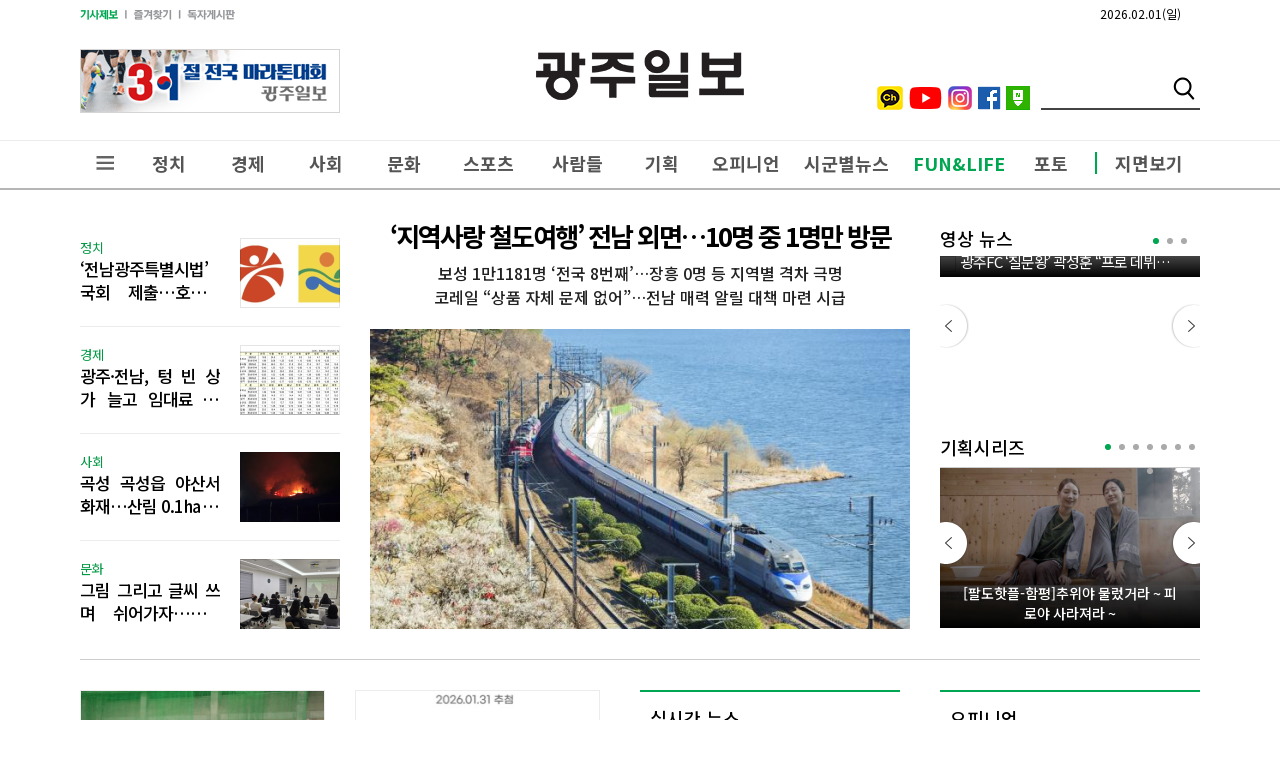

--- FILE ---
content_type: text/html; charset=utf-8
request_url: http://kwangju.co.kr/bbs/board.php?bo_table=bbs1&wr_id=1334&sfl=&stx=&sst=wr_datetime&sod=desc&sop=and&page=7
body_size: 1749
content:
<!doctype html>
<html lang="ko">
<head>
<meta charset="utf-8">
<meta http-equiv="imagetoolbar" content="no">
<meta http-equiv="X-UA-Compatible" content="IE=edge">
<title>광주일보</title>
<link rel="stylesheet" href="http://kwangju.co.kr/theme/basic/css/default.css?ver=220620">
<link rel="stylesheet" href="http://kwangju.co.kr/js/font-awesome/css/font-awesome.min.css?ver=220620">
<!--[if lte IE 8]>
<script src="http://kwangju.co.kr/js/html5.js"></script>
<![endif]-->
<script>
// 자바스크립트에서 사용하는 전역변수 선언
var g5_url       = "http://kwangju.co.kr";
var g5_bbs_url   = "http://kwangju.co.kr/bbs";
var g5_is_member = "";
var g5_is_admin  = "";
var g5_is_mobile = "";
var g5_bo_table  = "";
var g5_sca       = "";
var g5_editor    = "";
var g5_cookie_domain = "";
</script>
<script src="http://kwangju.co.kr/js/jquery-1.12.4.min.js?ver=221017"></script>
<script src="http://kwangju.co.kr/js/jquery-migrate-1.4.1.min.js?ver=221017"></script>
<script src="http://kwangju.co.kr/js/jquery.menu.js?ver=221017"></script>
<script src="http://kwangju.co.kr/js/common.js?ver=221017"></script>
<script src="http://kwangju.co.kr/js/wrest.js?ver=221017"></script>
<script src="http://kwangju.co.kr/js/placeholders.min.js?ver=221017"></script>
</head>
<body>

<script>
alert("존재하지 않는 게시판입니다.");
document.location.replace("http://kwangju.co.kr");
</script>

<noscript>
<div id="validation_check">
    <h1>다음 항목에 오류가 있습니다.</h1>
    <p class="cbg">
        존재하지 않는 게시판입니다.    </p>
        <div class="btn_confirm">
        <a href="http://kwangju.co.kr">돌아가기</a>
    </div>
    
</div>
</noscript>




</body>
</html>


--- FILE ---
content_type: text/html; charset=utf-8
request_url: http://kwangju.co.kr/
body_size: 80087
content:
<!doctype html>
<html lang="ko">
<HEAD>
<TITLE>광주일보</TITLE>
<meta http-equiv="Content-Type" content="text/html; charset=utf-8">
<script src="//code.jquery.com/jquery-3.6.3.min.js"></script>
<script src="/jquery/jquery.bxslider.min.js"></script>
<script src="/jquery/clipboard.min.js"></script>
<meta name="viewport" content="width=1240">
<link rel="icon" type="image/x-icon" href="/favicon.ico">

<span itemscope="" itemtype="//schema.org/Organization">
<link itemprop="url" href="http://www.kwangju.co.kr">
<a itemprop="sameAs" href="https://www.youtube.com/c/kwangjuilbo"></a>
<a itemprop="sameAs" href="https://www.instagram.com/kwangju.ilbo1952/"></a>
<a itemprop="sameAs" href="https://www.facebook.com/kwangjuilbo1952"></a>
<a itemprop="sameAs" href="https://twitter.com/kwangjuilbo"></a>
<a itemprop="sameAs" href="https://blog.naver.com/kwangjuilbo1"></a>
<a itemprop="sameAs" href="https://v.daum.net/channel/551731/home"></a>
</span>

	<meta property="og:title" content="광주일보" />
	<meta property="og:type" content="article" />
	<meta property="og:article:author" content="광주일보" />
	<meta property="og:regDate" content="20260201114202" />
	<meta property="og:description" content="광주광역시, 전남·전북 지역 신문, 정치, 경제, 사회, 문화, 스포츠 등 분야별 호남권 소식 수록"/>
	<meta property="og:image" content="http://kwangju.co.kr/facebook.jpg">
	<meta property="og:url" content="http://kwangju.co.kr" />
	<meta name="description" content="광주광역시, 전남·전북 지역 신문, 정치, 경제, 사회, 문화, 스포츠 등 분야별 호남권 소식 수록">

<!--[if lt IE 9]>
<script src="/js/html5.js"></script>
<![endif]-->
<!--[if (gte IE 6)&(lte IE 8)]>
<script src="/js/selectivizr-min.js" type="text/javascript"></script>
<![endif]-->
<link href="//maxcdn.bootstrapcdn.com/font-awesome/4.1.0/css/font-awesome.min.css" rel="stylesheet" />
<script src="//ajax.googleapis.com/ajax/libs/webfont/1.4.7/webfont.js"></script>
<script>
WebFont.load({
google: {
families: ['Noto Sans KR']
}
});
</script>

<link rel="stylesheet" href="/css/reset.css" type="text/css">
<link rel="stylesheet" href="/css/news.css?time=1769913722" type="text/css">

<script language="JavaScript" src="/include/news.js"></script>
<script type="text/javascript" src="/js/common.js"></script>
<script type="text/javascript" src="/jquery/bookmark.js"></script>
</head>
<body bgcolor='#ffffff' style='margin:0'><div id='kw_top'>
	<a href='/' class="kw_logo"><img src='/k_img/logo2.png' border='0'></a>
	<div class='kw_santa'><table cellpadding='0' cellspacing='0' border='0'><tr><td><div style='margin:5px 0 5px 0'><a href='/ad_view.php?aid=571' target=_blank><img src='/banimg/0329161448.gif'></a></div></td><td style='padding-left:15px'></td></tr></table></div>
	<ul class="kw_weather">

		<li>2026.02.01(일)</li>

	</ul>
	<div class="kw_sns"><a href='http://pf.kakao.com/_kDHtb' target='_blank'><img src='/img/ch.png'></a><a href='https://www.youtube.com/c/kwangjuilbo' target='_blank'><img src='/img/yt.png'></a><a href='https://www.instagram.com/kwangju.ilbo1952/' target='_blank'><img src='/img/insta.png'></a><a href='https://www.facebook.com/profile.php?id=100086714486547' target='_blank'><img src='/img/face.png'></a><a href='https://post.naver.com/my.nhn?memberNo=44604681' target='_blank'><img src='/img/post1.png'></a></div>
	<div class="kw_sch">
		 <form method="get" action="/searchs.php" name='searchform' >
	<input type="text" name="searchword"  class='sch_input'>
	<input type='image' src="/img/sch_bt.png" align='absmiddle'  class='sch_btn'>
</form>

	</div>
	<ul class="tme">
		<li><a href="/form/" class="tme1" alt="기사제보"></a></li>
		<li><a href="#" onclick="window.external.AddFavorite('http://www.kwagnju.co.kr','광주일보');" class="tme2" alt="즐겨찾기 설정"></a></li>
		<li><a href="/bbs/board.php?bo_table=bbs1" class="tme3" alt="독자게시판"></a></li>
	</ul>



</div>

<div id="header" class='header'>
	 	<!-- header >> -->
<div id="gnb_wrap">
<div id="gnb">
	<div class="kw_menu2">
		<span href=""  alt="전체메뉴" id="topnav">전체메뉴</span>
		<a href="/section.php?sid=4" onmouseover="GNBM('1')" onmouseout="GNBM('0')">정치</a>
		<a href="/section.php?sid=5" onmouseover="GNBM('2')" onmouseout="GNBM('0')">경제</a>
		<a href="/section.php?sid=6" onmouseover="GNBM('3')" onmouseout="GNBM('0')">사회</a>
		<a href="/section.php?sid=7" onmouseover="GNBM('4')" onmouseout="GNBM('0')">문화</a>
		<a href="/section.php?sid=8" onmouseover="GNBM('5')" onmouseout="GNBM('0')">스포츠</a>
		<a href="/section.php?sid=28" onmouseout="GNBM('0')">사람들</a>

		<a href="/section.php?sid=34" onmouseover="GNBM('7')" onmouseout="GNBM('0')">기획</a>
		<a href="/section.php?sid=13" onmouseover="GNBM('8')" onmouseout="GNBM('0')">오피니언</a>
		<a href="/section.php?sid=12" onmouseover="GNBM('9')" onmouseout="GNBM('0')">시군별뉴스</a>
		<a href="/section.php?sid=24" class="kw_green" onmouseover="GNBM('10')" onmouseout="GNBM('0')">FUN&LIFE</a>
		<a href="/section.php?sid=96" class="kw_line" onmouseover="GNBM('11')" onmouseout="GNBM('0')">포토</a>
		<a href="/sectionpdf/"  onmouseout="GNBM('0')">지면보기</a>
	</div>

	<ul id="gnb_sub1" onmouseout="GNBM('0')" onmouseover="GNBM('1')">
		<li><a href='/section.php?sid=4'>정치종합</a></li><li><a href='/section.php?sid=372'>정당·국회</a></li><li><a href='/section.php?sid=373'>지방의회</a></li><li><a href='/section.php?sid=277'>광주시·전남도</a></li>	</ul>
	<ul id="gnb_sub2" onmouseout="GNBM('0')" onmouseover="GNBM('2')">
		<li><a href='/section.php?sid=5'>경제종합</a></li><li><a href='/section.php?sid=278'>부동산</a></li><li><a href='/section.php?sid=279'>자동차</a></li><li><a href='/section.php?sid=280'>유통ㆍ소비자</a></li><li><a href='/section.php?sid=281'>농수산</a></li><li><a href='/section.php?sid=330'>혁신도시</a></li>	</ul>
	<ul id="gnb_sub3" onmouseout="GNBM('0')" onmouseover="GNBM('3')">
		<li><a href='/section.php?sid=6'>사회종합</a></li><li><a href='/section.php?sid=21'>교육</a></li><li><a href='/section.php?sid=112'>5ㆍ18</a></li><li><a href='/section.php?sid=23'>환경</a></li><li><a href='/section.php?sid=25'>건강</a></li><li><a href='/section.php?sid=166'>IT</a></li>	</ul>
	<ul id="gnb_sub4" onmouseout="GNBM('0')" onmouseover="GNBM('4')">
		<li><a href='/section.php?sid=7'>문화종합</a></li><li><a href='/section.php?sid=26'>문학ㆍ북스</a></li>	</ul>
	<ul id="gnb_sub5" onmouseout="GNBM('0')" onmouseover="GNBM('5')">
		<li><a href='/section.php?sid=8'>스포츠종합</a></li><li><a href='/section.php?sid=11'>기아타이거즈</a></li>	</ul>
	<ul id="gnb_sub6" onmouseout="GNBM('0')" onmouseover="GNBM('6')">
		<li><a href='/section.php?sid=28'>사람들</a></li>	</ul>
	<ul id="gnb_sub7" onmouseout="GNBM('0')" onmouseover="GNBM('7')">
		<li><a href='/section.php?sid=34'>시리즈</a></li><li><a href='/section.php?sid=19'>지난기획</a></li>	</ul>
	<ul id="gnb_sub8" onmouseout="GNBM('0')" onmouseover="GNBM('8')">
		<li><a href='/section.php?sid=13'>칼럼</a></li><li><a href='/section.php?sid=74'>사설</a></li><li><a href='/section.php?sid=131'>기고</a></li><li><a href='/section.php?sid=53'>박진현의 문화카페</a></li><li><a href='/section.php?sid=349'>금남로에서</a></li><li><a href='/section.php?sid=85'>데스크시각</a></li><li><a href='/section.php?sid=87'>무등고</a></li><li><a href='/section.php?sid=350'>지난 시리즈</a></li>	</ul>
	<ul id="gnb_sub9" onmouseout="GNBM('0')" onmouseover="GNBM('9')">
	<li><a href='/section.php?sid=133'>목포시</a></li>
	<li><a href='/section.php?sid=135'>나주시</a></li>
	<li><a href='/section.php?sid=134'>여수시</a></li>
	<li><a href='/section.php?sid=136'>순천시</a></li>
	<li><a href='/section.php?sid=137'>광양시</a></li>
	<li><a href='/section.php?sid=153'>진도군</a></li>
	<li><a href='/section.php?sid=146'>해남군</a></li>
	<li><a href='/section.php?sid=12'>전체보기</a></li>
	</ul>

	<ul id="gnb_sub10" onmouseout="GNBM('0')" onmouseover="GNBM('10')">
		<li><a href='/section.php?sid=24'>여행</a></li><li><a href='/section.php?sid=338'>운세</a></li><li><a href='/section.php?sid=339'>오늘의 브리핑</a></li><li><a href='/section.php?sid=367'>한눈에쏙광클</a></li>	</ul>

	<ul id="gnb_sub11" onmouseout="GNBM('0')" onmouseover="GNBM('11')">
		<li><a href='/section.php?sid=96'>오늘의포토</a></li>	</ul>
	<ul id="gnb_sub12" onmouseout="GNBM('0')" onmouseover="GNBM('12')">

	</ul>
</div>
</div>
<!-- << /header -->

<!-- open_all_menu >> -->
<div class="shadow_nav"></div>
<div id="all_menu">
	<span class='w1293'><img src='/img/sub_logo.png'> &nbsp;&nbsp;전체메뉴
		<a class="sitemap_close"><img alt="" src="/img/btn_close.png" width="23"></a>
  </span>
		<div id="sitemap" class='w1293'>
			<ul>
				<li>
					<a href="/section.php?sid=4">정치</a>
					<ul>
						<li><a href='/section.php?sid=4'>정치종합</a></li><li><a href='/section.php?sid=372'>정당·국회</a></li><li><a href='/section.php?sid=373'>지방의회</a></li><li><a href='/section.php?sid=277'>광주시·전남도</a></li>					</ul>
				</li>
				<li>
					<a href="/section.php?sid=5">경제</a>
					<ul>
						<li><a href='/section.php?sid=5'>경제종합</a></li><li><a href='/section.php?sid=278'>부동산</a></li><li><a href='/section.php?sid=279'>자동차</a></li><li><a href='/section.php?sid=280'>유통ㆍ소비자</a></li><li><a href='/section.php?sid=281'>농수산</a></li><li><a href='/section.php?sid=330'>혁신도시</a></li>					</ul>
				</li>
				<li>
					<a href="/section.php?sid=6">사회</a>
					<ul>
						<li><a href='/section.php?sid=6'>사회종합</a></li><li><a href='/section.php?sid=21'>교육</a></li><li><a href='/section.php?sid=112'>5ㆍ18</a></li><li><a href='/section.php?sid=23'>환경</a></li><li><a href='/section.php?sid=25'>건강</a></li><li><a href='/section.php?sid=166'>IT</a></li>					</ul>
				</li>
				<li>
					<a href="/section.php?sid=7">문화</a>
					<ul>
						<li><a href='/section.php?sid=7'>문화종합</a></li><li><a href='/section.php?sid=26'>문학ㆍ북스</a></li>					</ul>
				</li>
				<li>
					<a href="/section.php?sid=8">스포츠</a>
					<ul>
						<li><a href='/section.php?sid=8'>스포츠종합</a></li><li><a href='/section.php?sid=11'>기아타이거즈</a></li>					</ul>
				</li>
				<li>
					<a href="/section.php?sid=28">사람들</a>
					<ul>
						<li><a href='/section.php?sid=28'>사람들</a></li>					</ul>
				</li>
				<li>
					<a href="/section.php?sid=34">기획</a>
					<ul>
						<li><a href='/section.php?sid=34'>시리즈</a></li><li><a href='/section.php?sid=19'>지난기획</a></li>					</ul>
				</li>
				<li>
					<a href="/section.php?sid=13">오피니언</a>
					<ul>
						<li><a href='/section.php?sid=13'>칼럼</a></li><li><a href='/section.php?sid=74'>사설</a></li><li><a href='/section.php?sid=131'>기고</a></li><li><a href='/section.php?sid=53'>박진현의 문화카페</a></li><li><a href='/section.php?sid=349'>금남로에서</a></li><li><a href='/section.php?sid=85'>데스크시각</a></li><li><a href='/section.php?sid=87'>무등고</a></li><li><a href='/section.php?sid=350'>지난 시리즈</a></li>					</ul>
				</li>
				<li>
					<a href="/section.php?sid=12">시군별뉴스</a>
					<ul>
						<li><a href='/section.php?sid=135'>나주</a></li><li><a href='/section.php?sid=133'>목포</a></li><li><a href='/section.php?sid=134'>여수</a></li><li><a href='/section.php?sid=136'>순천</a></li><li><a href='/section.php?sid=137'>광양</a></li><li><a href='/section.php?sid=153'>진도</a></li><li><a href='/section.php?sid=146'>해남</a></li><li><a href='/section.php?sid=152'>완도</a></li><li><a href='/section.php?sid=141'>고흥</a></li><li><a href='/section.php?sid=145'>강진</a></li><li><a href='/section.php?sid=139'>곡성</a></li><li><a href='/section.php?sid=138'>담양</a></li><li><a href='/section.php?sid=142'>보성</a></li><li><a href='/section.php?sid=144'>장흥</a></li><li><a href='/section.php?sid=149'>함평</a></li><li><a href='/section.php?sid=143'>화순</a></li><li><a href='/section.php?sid=150'>영광</a></li><li><a href='/section.php?sid=151'>장성</a></li><li><a href='/section.php?sid=148'>무안</a></li><li><a href='/section.php?sid=140'>구례</a></li><li><a href='/section.php?sid=147'>영암</a></li><li><a href='/section.php?sid=154'>신안</a></li>					</ul>
				</li>
				<li>
					<a href="/section.php?sid=24">FUN&LIFE</a>
					<ul>
						<li><a href='/section.php?sid=24'>여행</a></li><li><a href='/section.php?sid=338'>운세</a></li><li><a href='/section.php?sid=339'>오늘의 브리핑</a></li><li><a href='/section.php?sid=367'>한눈에쏙광클</a></li>					</ul>
				</li>
				<li>
					<a href="/section.php?sid=28">포토</a>
					<ul>
						<li><a href='/section.php?sid=96'>오늘의포토</a></li>					</ul>
				</li>

				<li>
					<a href="/sectionpdf/">지면보기</a>
					<ul>
						<li><a href='/sectionpdf/'>PDF 지면보기</a></li>
					</ul>
				</li>
				<li>
					<a href="/life/">등산안내</a>
					<ul>
						<li><a href='/life/'>등산안내</a></li>
					</ul>
				</li>
				<li>
					<a href="/section.php?sid=371">광주일보 알림</a>
					<ul>
						<li><a href='/section.php?sid=371'>광주일보 알림</a></li>
					</ul>
				</li>
			</ul>
		</div>
</div>
<!-- <<  /open_all_menu -->



<script type="text/javascript">
$(document).ready(function() {
var flag=false;
$("#topnav").click(function() {
	if(flag) {
		$("#all_menu").slideUp(200);
		flag=false;
	} else {
		$("html, body").animate({scrollTop:0}, "fast(200)");
		$(".shadow_nav").show();
		$("#all_menu").slideDown(300);
		flag=true;
	}
});

$(".sitemap_close,.shadow_nav").click(function(){
	flag=false;
	$(".shadow_nav").hide();
	$("#all_menu").slideUp(200);
});
});
</script>
</div><div class='head_wrap'>
<ul class='main_head_1dan'>

<style>
.main_head_1dan li { padding:18px 0;border-bottom:1px solid #ECECEC }
.main_head_1dan li:after { clear: both;content: '';display: block; height: 0;visibility: hidden;}
.main_head_1dan li a span { float:right;width:100px;height:70px;margin-left:20px }
.main_head_1dan li a img { width:100% }
.main_head_1dan li a dt { color:#009944;font-size:13px;font-weight:400 }
.main_head_1dan li a p {font-size:17px;font-weight:500;letter-spacing:-1px;text-align: justify;display: -webkit-box;-webkit-line-clamp:2;-webkit-box-orient: vertical;line-height:1.4em;white-space: normal;overflow: hidden;text-overflow: ellipsis; }
.main_head_1dan li:last-child { border:0 }
</style>

<li><a href='/article.php?aid=1769739720795073004'><span class='thumb'><img class='lazy-img' data-src='/upimages/thumb/510070_795073.jpg'></span><dt>정치</dt><p>‘전남광주특별시법’ 국회 제출…호남권 메가시티 입법 레이스 ‘출발총성’</p></a></li><li><a href='/article.php?aid=1769682300795043278'><span class='thumb'><img class='lazy-img' data-src='/upimages/thumb/510070_795043.jpg'></span><dt>경제</dt><p>광주·전남, 텅 빈 상가 늘고 임대료 하락…서울과 격차 확대</p></a></li><li><a href='/article.php?aid=1769837626795080006'><span class='thumb'><img class='lazy-img' data-src='/upimages/thumb/10070_795080.jpg'></span><dt>사회</dt><p>곡성 곡성읍 야산서 화재…산림 0.1㏊ 피해</p></a></li><li><a href='/article.php?aid=1769851693795082007'><span class='thumb'><img class='lazy-img' data-src='/upimages/thumb/10070_795082.jpg'></span><dt>문화</dt><p>그림 그리고 글씨 쓰며 쉬어가자…영암 청년 아트 클래스</p></a></li></ul>


<div class='main_head_2dan'>

<ul class='new_head_2025'><li><a href='/article.php?aid=1769685900795063006'><div>‘지역사랑 철도여행’ 전남 외면…10명 중 1명만 방문</div><p class='main_title2'>보성 1만1181명 ‘전국 8번째’…장흥 0명 등 지역별 격차 극명<br>코레일 “상품 자체 문제 없어”…전남 매력 알릴 대책 마련 시급</p><span><img src='/upimages/thumb/540x300_795063.jpg'></span></a></li></ul></div>
<style>
.main_head_1dan {float:left;width:260px;height:388px;margin-right:30px}
.main_head_2dan {float:left;width:540px}

.new_head_2025 {position:relative  }
.new_head_2025 li a span {  }
.new_head_2025 li a span img { width:100% }
.new_head_2025 li a div { text-align:center;font-size:26px;line-height:1.2em;letter-spacing:-2px;font-weight:700;margin-top:0;padding:0;color:#000 }
.new_head_2025 li a dt { background:#ff0000;color:#FFF;width:140px;padding:10px;text-align:center;position:absolute;top:260px;left:190px;font-weight:500;font-size:14px }
.new_head_2025 li a .main_title2 { padding:0;text-align:center;font-size:16px;line-height:1.5em;margin:10px 0 20px;font-weight:500;text-decoration:none;color:#222;z-index:6 }
.new_head_2025:after {clear: both;content:'';display: block;height:0;visibility: hidden;}


</style>
<div class='main_head_right'>


<link rel="stylesheet" type="text/css" href="/css/YouTubePopup.css">
<script type="text/javascript" src="/jquery/YouTubePopUp.jquery.js"></script>
<style>
.main_movie_wrap { padding:0;margin:0;position:relative;height:181px;overflow:hidden  }
.main_movie_wrap > h3  { padding:5px 0 5px 0 }
.main_movie_wrap > h3 > a { font-size: 18px;font-weight: 500;color: #000 }
.main_movie { margin:0;padding:0; }
.main_movie li { position:relative }
.main_movie li a { display:block }
.main_movie > li > a:after { content: '';position: absolute;left: 0;bottom: 0;display: block;right: 0;height:80px;background: linear-gradient(to top, rgba(0, 0, 0, 1), rgba(0, 0, 0, 0)); }
.main_movie li a > img { width:100% }
.main_movie li a p { position:absolute;bottom:5px;z-index:88;color:#FFF;width:260px;box-sizing:border-box;font-size:15px;font-weight:400;margin:0;padding:0 20px;text-overflow: ellipsis;-o-text-overflow: ellipsis;overflow: hidden;white-space: nowrap;word-wrap: normal !important}
#mpager { position: absolute;top:5px;right:0;width:60px;padding: 0;margin:0;list-style-type: none;text-align: center; }
#mpager li { display:inline-block;width:6px;height:6px;border-radius:3px;margin:0 2px;overflow:hidden;text-indent: -9999px;box-sizing:border-box }
#mpager li a { text-decoration: none;background: #aaaaaa;display: block; }
#mpager li a.active, #mpager li a:hover { background-color: #00a651; }

#moprevBtn { position: absolute; left:0; top:84px;width:29px;height:44px }
#monextBtn { position: absolute; right:0; top:84px;width:29px;height:44px  }
</style>

<script type="text/javascript">
	jQuery(function(){
		jQuery("a.youtube").YouTubePopUp();
	});
</script>
<div class="main_movie_wrap">
<h3><a href="/movie_list.php">영상 뉴스</a></h3>


<ul class="main_movie">
<li><A class='youtube' href='https://www.youtube.com/watch?v=z5dRmbHIfM0&html5=1&autoplay=1'><img src='https://img.youtube.com/vi/z5dRmbHIfM0/mqdefault.jpg'><span></span><p>광주FC ‘질문왕’ 곽성훈 “프로 데뷔전 기다려진다”</p></a></li><li><A class='youtube' href='https://www.youtube.com/watch?v=H9HMIIfdnsc&html5=1&autoplay=1'><img src='https://img.youtube.com/vi/H9HMIIfdnsc/mqdefault.jpg'><span></span><p>이준영 “부상 없이 강한 KIA 불펜 보여줄 것”</p></a></li><li><A class='youtube' href='https://www.youtube.com/watch?v=bZg1jdo4B0s&html5=1&autoplay=1'><img src='https://img.youtube.com/vi/bZg1jdo4B0s/mqdefault.jpg'><span></span><p>광주FC 신창무  “변화와 성장은 비례” 성장의 시즌 예고</p></a></li></ul>
<p><a href="#" id="moprevBtn"><img src='/img/tv_prev.png'></a></p>
<p><a href="#" id="monextBtn"><img src='/img/tv_next.png'></a></p>
<ul id="mpager">
	<li><a data-slide-index="0" href="#">1</a></li>
	<li><a data-slide-index="1" href="#">2</a></li>
	<li><a data-slide-index="2" href="#">3</a></li>
</ul>
</div>
<script>
        $( function () {
            var mySlider = $( '.main_movie' ).bxSlider( {
                mode: 'horizontal',// 가로 방향 수평 슬라이드
                speed: 500,        // 이동 속도를 설정
                pager: true,      // 현재 위치 페이징 표시 여부 설정
                moveSlides: 1,     // 슬라이드 이동시 개수
                slideWidth:260,   // 슬라이드 너비
                minSlides: 1,      // 최소 노출 개수
                maxSlides: 1,      // 최대 노출 개수
                slideMargin:0,    // 슬라이드간의 간격
                auto: true,        // 자동 실행 여부
                autoHover: true,   // 마우스 호버시 정지 여부
                controls: false,    // 이전 다음 버튼 노출 여부
				pagerCustom: '#mpager',
				touchEnabled : (navigator.maxTouchPoints > 0),
            } );
            //이전 버튼을 클릭하면 이전 슬라이드로 전환
            $( '#moprevBtn' ).on( 'click', function () {
                mySlider.goToPrevSlide();  //이전 슬라이드 배너로 이동
                return false;              //<a>에 링크 차단
            } );

           //다음 버튼을 클릭하면 다음 슬라이드로 전환
            $( '#monextBtn' ).on( 'click', function () {
                mySlider.goToNextSlide();  //다음 슬라이드 배너로 이동
                return false;
            } );
        } );
    </script>


	<script>
        $( function () {
            var ghSlider = $('#jugan2025' ).bxSlider( {
                mode: 'horizontal',// 가로 방향 수평 슬라이드
                speed: 300,        // 이동 속도를 설정
                pager: true,      // 현재 위치 페이징 표시 여부 설정
                moveSlides: 1,     // 슬라이드 이동시 개수
                slideWidth:260,   // 슬라이드 너비
                minSlides: 1,      // 최소 노출 개수
                maxSlides: 1,      // 최대 노출 개수
                slideMargin:15,    // 슬라이드간의 간격
                auto: true,        // 자동 실행 여부
                autoHover: true,   // 마우스 호버시 정지 여부
                controls: false,    // 이전 다음 버튼 노출 여부
				pagerCustom: '#gpager',
				touchEnabled : (navigator.maxTouchPoints > 0),
            } );
            //이전 버튼을 클릭하면 이전 슬라이드로 전환
            $( '#gprevBtn' ).on( 'click', function () {
                ghSlider.goToPrevSlide();  //이전 슬라이드 배너로 이동
                return false;              //<a>에 링크 차단
            } );

           //다음 버튼을 클릭하면 다음 슬라이드로 전환
            $( '#gnextBtn' ).on( 'click', function () {
                ghSlider.goToNextSlide();  //다음 슬라이드 배너로 이동
                return false;
            } );
        } );
    </script>


<style>
.jugan_wrap { padding:0;margin:20px 0 0 0;position:relative;height:207px;overflow:hidden  }
.jugan_ttl {;padding: 13px 0 7px 0;border-bottom: 1px solid #CCC;}
.jugan_ttl a { font-size: 18px;font-weight: 500;color: #000 }
#jugan2025 { clear:both;position: relative; width:100%;height:160px;clear:both;box-sizing:border-box }
#jugan2025 > li { background: #fff;display: inline-block;text-align:center;position:relative;height:160px;overflow:hidden }
#jugan2025 > li > a > span {position:absolute;top:5px;left:5px;padding:3px 10px; font-size:11px;background:#009944;color:#FFF;display:block;overflow: hidden;text-overflow: ellipsis;-o-text-overflow: ellipsis;white-space:nowrap }
#jugan2025 > li > a:after { content: '';position: absolute;left: 0;bottom: 0;display: block;right: 0;height:80px;background: linear-gradient(to top, rgba(0, 0, 0, 1), rgba(0, 0, 0, 0)); }
#jugan2025 > li > a > p {font-size:14px;font-weight:500;position:absolute;bottom:5px;color:#FFF;padding:0 20px;z-index:22;overflow: hidden;text-overflow: ellipsis;display: -webkit-box; -webkit-line-clamp: 2; -webkit-box-orient: vertical; }
#jugan2025 > li > a > img {  }

#gpager { position: absolute;top:10px;right:0;width:100px;padding: 0;margin:0;list-style-type: none;text-align: center; }
#gpager li { display:inline-block;width:6px;height:6px;border-radius:3px;margin:0 2px;overflow:hidden;text-indent: -9999px;box-sizing:border-box }
#gpager li a { text-decoration: none;background: #aaaaaa;display: block; }
#gpager li a.active, #mpager li a:hover { background-color: #00a651; }

#gprevBtn { position: absolute; left:0; top:100px;width:29px;height:44px }
#gnextBtn { position: absolute; right:0; top:100px;width:29px;height:44px  }
</style>
<div class="jugan_wrap">
<div class='jugan_ttl'><a href="/section.php?sid=34">기획시리즈</a></div>
<ul id="jugan2025">
<li><a href='/article.php?aid=1769597700794987361'><img src=/upimages/thumb/260x160_794987.jpg><p>[팔도핫플-함평]추위야 물렀거라 ~ 피로야 사라져라 ~</p></a></li><li><a href='/article.php?aid=1769499600794918380'><img src=/upimages/thumb/260x160_794918.jpg><p>[일하는 청년 빛나는 미래] 학생의 오늘과 내일을 잇는다…조선대 교직원 3인</p></a></li><li><a href='/article.php?aid=1769469600794870389'><img src=/upimages/thumb/260x160_794870.jpg><p>[엄마기자의 육아일기] 열 펄펄~ 아픈 아이 안고 동분서주…초보 엄마는 웁니다</p></a></li><li><a href='/article.php?aid=1769421600794867295'><img src=/upimages/thumb/260x160_794867.jpg><p>칼은 마음을 품고, 화살은 시간을 당긴다</p></a></li><li><a href='/article.php?aid=1769253600794844390'><img src=/upimages/thumb/260x160_794844.jpg><p>공약 재탕에 복붙까지…임기 4개월 앞 절반이 ‘공수표’</p></a></li><li><a href='/article.php?aid=1769336700794830356'><img src=/upimages/thumb/260x160_794830.jpg><p>시래기와 우거지가 주는 교훈</p></a></li><li><a href='/article.php?aid=1769008800794725361'><img src=/upimages/thumb/260x160_794725.jpg><p>[팔도핫플-충북 단양  ‘천연 동굴’] 겨울이라 더 좋다! 신비의 천연 동굴</p></a></li><li><a href='/article.php?aid=1768867200794614357'><img src=/upimages/thumb/260x160_794614.jpg><p>[팔도건축] ㄱ자 안채·ㅁ자 안마당 … 중부지방 전형적 상류층 가옥</p></a></li>
</ul>
<ul id="gpager">
	<li><a data-slide-index="0" href="#">1</a></li>
	<li><a data-slide-index="1" href="#">2</a></li>
	<li><a data-slide-index="2" href="#">3</a></li>
	<li><a data-slide-index="3" href="#">4</a></li>
	<li><a data-slide-index="4" href="#">5</a></li>
	<li><a data-slide-index="5" href="#">6</a></li>
	<li><a data-slide-index="6" href="#">7</a></li>
	<li><a data-slide-index="7" href="#">8</a></li>
</ul>
<p><a href="#" id="gprevBtn"><img src='/img/tv_prev.png'></a></p>
<p><a href="#" id="gnextBtn"><img src='/img/tv_next.png'></a></p>
</div>



</div>
</div>
<style>
.head_wrap { width:1120px;margin:30px auto 30px;padding-bottom:30px;border-bottom:1px solid #CCC  }
.main_hade_left { float:left;width:560px;margin-right:40px }
.main_hade_center { float:left;width:220px}
.main_head_right { float:right;width:260px}

.head_wrap:after {clear: both;content:'';display: block;height:0;visibility: hidden;}
.w1060 { width:1060px;margin:5px auto;background:#ff9900;color:#FFF;padding:10px 0;font-size:18px;font-weight:500;text-align:center }
.w1100 { width:1110px;margin:5px auto;background:#3366cc;color:#FFF;padding:10px 0;font-size:18px;font-weight:500;text-align:center }
.w1120 { width:1120px;margin:5px auto;background:#ff3300;color:#FFF;padding:10px 0;font-size:18px;font-weight:500;text-align:center }
.w1140 { width:1140px;margin:5px auto;background:#009900;color:#FFF;padding:10px 0;font-size:18px;font-weight:500;text-align:center }
.w1200 { width:1200px;margin:5px auto;background:#cc00cc;color:#FFF;padding:10px 0;font-size:18px;font-weight:500;text-align:center }
</style><div id='main_content_new'><div id='main_left_new'><div class='gisadan'><ul class='gisa_box2'><li><a href='/article.php?aid=1769871420795085011'><span><img src=/upimages/thumb/245x140_795085.jpg ></span><p>[현장스케치] KIA 아마미캠프, 공과의 싸움</p></a></li><li><a href='/article.php?aid=1769866740795084339'><span><img src=/upimages/thumb/245x140_795084.jpg ></span><p>1209회 로또 ‘2, 17, 20, 35, 37, 39’…광주서도 2명 1등 ‘행운’</p></a></li><li><a href='/article.php?aid=1769777700795078008'><span><img src=/upimages/thumb/245x140_795078.jpg ></span><p>광주도시공사, 안방서 반등 신호탄</p></a></li><li><a href='/article.php?aid=1769766947795077006'><span><img src=/upimages/thumb/245x140_795077.jpg ></span><p>화순 사료공장서 70대 노동자 숨져…노동당국 조사</p></a></li><li><a href='/article.php?aid=1769763842795076006'><span><img src=/upimages/thumb/245x140_795076.jpg ></span><p>前 나주시 부시장, 지리산에서 숨진 채 발견</p></a></li><li><a href='/article.php?aid=1769759100795075339'><span><img src=/upimages/thumb/245x140_795075.jpg ></span><p>[오늘의 지면] 2026년 ‘전남광주특별시’ 출범…교통·복지·산업 변화 기대</p></a></li></ul>
<div class='gisa_2dan_2025'>


<div class="top_news_new">
<h3>실시간 뉴스</h3>
<ul class='hot_news_new'><li><span>1</span><a href='/article.php?aid=1769912671795086028'>[지천명의 오늘의 운세] 2026년 2월 1일 띠별운세·행운의...</a></li><li><span>2</span><a href='/article.php?aid=1769898618795083339'>[생생호남] 해남 ‘초콜릿 거리’ 조성…함평, 청년부부에게 ‘...</a></li><li><span>3</span><a href='/article.php?aid=1769871420795085011'>[현장스케치] KIA 아마미캠프, 공과의 싸움</a></li><li><span>4</span><a href='/article.php?aid=1769866740795084339'>1209회 로또 ‘2, 17, 20, 35, 37, 39’…광...</a></li><li><span>5</span><a href='/article.php?aid=1769851693795082007'>그림 그리고 글씨 쓰며 쉬어가자…영암 청년 아트 클래스</a></li></ul></div>




<div class="top_news_new">
<h3><a href="/section.php?sid=11">기아타이거즈</h3>
<ul class='kia_big_new'><li><a href='/article.php?aid=1769871420795085011'><span class='thumb'><img class='lazy-img' data-src='/upimages/thumb/260170_795085.jpg' ></span><div>[현장스케치] KIA 아마미캠프, 공과의 싸움</div></a></li></ul>
</div>

<div><a href='/section.php?sid=338'><img src='/img/un2.gif'></a></div>


</div></div>
<div class='photo_frame'>
<script>
        $( function () {
            var mySlider = $( '.pto_slide' ).bxSlider( {
                mode: 'horizontal',// 가로 방향 수평 슬라이드
                speed: 500,        // 이동 속도를 설정
                pager: false,      // 현재 위치 페이징 표시 여부 설정
                moveSlides: 1,     // 슬라이드 이동시 개수
                slideWidth:365,   // 슬라이드 너비
                minSlides: 1,      // 최소 노출 개수
                maxSlides: 1,      // 최대 노출 개수
                slideMargin:0,    // 슬라이드간의 간격
                auto: true,        // 자동 실행 여부
                autoHover: true,   // 마우스 호버시 정지 여부
                controls: false    // 이전 다음 버튼 노출 여부
            } );

           //이전 버튼을 클릭하면 이전 슬라이드로 전환
            $( '#eprevBtn' ).on( 'click', function () {
                mySlider.goToPrevSlide();  //이전 슬라이드 배너로 이동
                return false;              //<a>에 링크 차단
            } );

           //다음 버튼을 클릭하면 다음 슬라이드로 전환
            $( '#enextBtn' ).on( 'click', function () {
                mySlider.goToNextSlide();  //다음 슬라이드 배너로 이동
                return false;
            } );
        } );
    </script>


<div class="photo_big_new">

<div class='photo_ttl'><a href="/section.php?sid=96"><font color='#41fb9a'>오늘의 포토</font><span></span></a></div>
<ul class="pto_slide">

	<li><a href='/article.php?aid=1769685240795064096'><span class='thumb'><img class='lazy-img' data-src='/upimages/thumb/365240_795064.jpg' ></span><p>[오늘의포토] 다 복구했다면서요!</p></a></li><li><a href='/article.php?aid=1769682480795050096'><span class='thumb'><img class='lazy-img' data-src='/upimages/thumb/365240_795050.jpg' ></span><p>[오늘의포토] 산불 조심기간 소방용품 점검</p></a></li><li><a href='/article.php?aid=1769597829795015096'><span class='thumb'><img class='lazy-img' data-src='/upimages/thumb/365240_795015.jpg' ></span><p>[오늘의포토] 옛 전남도청 ‘5·18 총탄 자국’ </p></a></li>
</ul>
</div>
<div class='kum_new'>
<style>
.kw_drone { padding:0;margin:0;position:relative  }
.movie_slide { margin:0;padding:0}
.movie_slide li { position:relative }
.movie_slide li span { width:100%;height:240px  }
.movie_slide li a { display:block }
.movie_slide li a > img {  }
.movie_slide li a p { color:#FFF;font-size:15px;height:40px;font-weight:400;margin:0;padding:6px 0 0;text-overflow: ellipsis;-o-text-overflow: ellipsis;overflow: hidden;white-space: nowrap;word-wrap: normal !important}
#lpager { position: absolute;top:-20px;right:0;width:60px;padding: 0;margin:0;list-style-type: none;text-align: center; }
#lpager li { display:inline-block;width:10px;height:10px;border-radius:5px;margin:0 2px;overflow:hidden;text-indent: -9999px;box-sizing:border-box }
#lpager li a { text-decoration: none;background: #b4b4b4;display: block; }
#lpager li a.active, #lpager li a:hover { background-color: #ff0000; }

#mprevBtn { position: absolute; left:0; top:98px;width:29px;height:44px }
#mnextBtn { position: absolute; right:0; top:98px;width:29px;height:44px  }
</style>

<div class='photo_ttl'><a href="/section.php?sid=367"><font color='#41fb9a'>한눈에 쏙 광클</font><span></span></a></div>
	<div class="kw_drone">

		<ul class="movie_slide">
		<li><A href='/section.php?sid=367'><img src='/img/gwangcick.gif'><span></span><p></p></a></li>
				<li><a href='/article.php?aid=1769688900795068367'><span class='thumb'><img class='lazy-img' data-src='/upimages/thumb/5365240_795068.jpg'></span><p>KBO, 최저연봉 3300만원으로 인상…WBC 우승시 ‘12억’ 포상금</p></a></li>		<li><a href='/article.php?aid=1769329200794812367'><span class='thumb'><img class='lazy-img' data-src='/upimages/thumb/5365240_794812.jpg'></span><p>[광클] 암환자 273만 명 시대, 10명 중 7명은 5년 이상 생존</p></a></li>		<li><a href='/article.php?aid=1769136000794796367'><span class='thumb'><img class='lazy-img' data-src='/upimages/thumb/5365240_794796.jpg'></span><p>[광클] ‘반려식물 추천 서비스’로 슬기로운 식집사 생활</p></a></li>		</ul>
<p><a href="#" id="mprevBtn"><img src='/img/tv_prev.png'></a></p>
<p><a href="#" id="mnextBtn"><img src='/img/tv_next.png'></a></p>
<ul id="lpager">
	<li><a data-slide-index="0" href="#">1</a></li>
	<li><a data-slide-index="1" href="#">2</a></li>
	<li><a data-slide-index="2" href="#">3</a></li>
</ul>
</div>
<script>
        $( function () {
            var mySlider = $( '.movie_slide' ).bxSlider( {
                mode: 'horizontal',// 가로 방향 수평 슬라이드
                speed: 500,        // 이동 속도를 설정
                pager: true,      // 현재 위치 페이징 표시 여부 설정
                moveSlides: 1,     // 슬라이드 이동시 개수
                slideWidth:365,   // 슬라이드 너비
                minSlides: 1,      // 최소 노출 개수
                maxSlides: 1,      // 최대 노출 개수
                slideMargin:0,    // 슬라이드간의 간격
                auto: true,        // 자동 실행 여부
                autoHover: true,   // 마우스 호버시 정지 여부
                controls: false,    // 이전 다음 버튼 노출 여부
				pagerCustom: '#lpager'
            } );
            //이전 버튼을 클릭하면 이전 슬라이드로 전환
            $( '#mprevBtn' ).on( 'click', function () {
                mySlider.goToPrevSlide();  //이전 슬라이드 배너로 이동
                return false;              //<a>에 링크 차단
            } );

           //다음 버튼을 클릭하면 다음 슬라이드로 전환
            $( '#mnextBtn' ).on( 'click', function () {
                mySlider.goToNextSlide();  //다음 슬라이드 배너로 이동
                return false;
            } );
        } );
    </script></div>


</div><script>
        $( function () {
            var mySlider = $( '#slide_banner' ).bxSlider( {
                mode: 'horizontal',// 가로 방향 수평 슬라이드
                speed: 500,        // 이동 속도를 설정
                pager: false,      // 현재 위치 페이징 표시 여부 설정
                moveSlides: 1,     // 슬라이드 이동시 개수
                slideWidth: 95,   // 슬라이드 너비
                minSlides: 6,      // 최소 노출 개수
                maxSlides: 6,      // 최대 노출 개수
                slideMargin:15,    // 슬라이드간의 간격
                auto: true,        // 자동 실행 여부
                autoHover: true,   // 마우스 호버시 정지 여부
                controls: false    // 이전 다음 버튼 노출 여부
            } );

           //이전 버튼을 클릭하면 이전 슬라이드로 전환
            $( '#eprevBtn' ).on( 'click', function () {
                mySlider.goToPrevSlide();  //이전 슬라이드 배너로 이동
                return false;              //<a>에 링크 차단
            } );

           //다음 버튼을 클릭하면 다음 슬라이드로 전환
            $( '#enextBtn' ).on( 'click', function () {
                mySlider.goToNextSlide();  //다음 슬라이드 배너로 이동
                return false;
            } );
        } );
    </script>

<div class="kw_area">
<h3><a href="/section.php?sid=12"><span>시군별 뉴스</span></a></h3>
<ul id='slide_banner'>
<li><a href='/section.php?sid=133'><img src='/nimg/133.gif'>목포</a></li><li><a href='/section.php?sid=135'><img src='/nimg/135.gif'>나주</a></li><li><a href='/section.php?sid=134'><img src='/nimg/134.gif'>여수</a></li><li><a href='/section.php?sid=136'><img src='/nimg/136.gif'>순천</a></li><li><a href='/section.php?sid=137'><img src='/nimg/137.gif'>광양</a></li><li><a href='/section.php?sid=153'><img src='/nimg/153.gif'>진도</a></li><li><a href='/section.php?sid=146'><img src='/nimg/146.gif'>해남</a></li><li><a href='/section.php?sid=152'><img src='/nimg/152.gif'>완도</a></li><li><a href='/section.php?sid=141'><img src='/nimg/141.gif'>고흥</a></li><li><a href='/section.php?sid=145'><img src='/nimg/145.gif'>강진</a></li><li><a href='/section.php?sid=139'><img src='/nimg/139.gif'>곡성</a></li><li><a href='/section.php?sid=138'><img src='/nimg/138.gif'>담양</a></li><li><a href='/section.php?sid=142'><img src='/nimg/142.gif'>보성</a></li><li><a href='/section.php?sid=144'><img src='/nimg/144.gif'>장흥</a></li><li><a href='/section.php?sid=149'><img src='/nimg/149.gif'>함평</a></li><li><a href='/section.php?sid=143'><img src='/nimg/143.gif'>화순</a></li><li><a href='/section.php?sid=150'><img src='/nimg/150.gif'>영광</a></li><li><a href='/section.php?sid=151'><img src='/nimg/151.gif'>장성</a></li><li><a href='/section.php?sid=148'><img src='/nimg/148.gif'>무안</a></li><li><a href='/section.php?sid=140'><img src='/nimg/140.gif'>구례</a></li><li><a href='/section.php?sid=147'><img src='/nimg/147.gif'>영암</a></li><li><a href='/section.php?sid=154'><img src='/nimg/154.gif'>신안</a></li></ul>
<p><a href="#" id="loprevBtn"><img src='/img/left.png'></a></p>
<p><a href="#" id="lonextBtn"><img src='/img/right.png'></a></p>
</div>


<div class="kw_yh">
<table width='100%' cellpadding='0' cellspacing='0' border='0'><tr><td></td><td align='right'></td></tr></table>
</div>
<style>
.section_news { margin: 40px auto 0;position: relative }
.section_news h3 {font-weight: 700;font-size:25px;color: #000;margin: 30px 0 20px;text-align:center }

.section_news ul .sec_card { position: absolute;top:-23px;left:10px;width:120px;height:40px;display: table;border:2px solid #009944;background: #009944;z-index:10;border-radius:8px;box-shadow: 0 3px 6px rgba(0,0,0,0.16), 0 3px 6px rgba(0,0,0,0.23);}

.section_news ul .sec_card a { color: #FFF;display: table-row;width: 100%;font-weight:700;font-size:17px; text-align: center; }

.sec_card span { display: table-cell;height:40px;vertical-align: middle; }

.bobox3{ margin-top:30px }
.bobox3 > li { margin:0 0 6% 0;width:100%;position: relative }
.bobox3 > li:after {clear: both;content:'';display: block;height:0px;visibility: hidden;}

.bobox3 > li > .bobax_photo { float:left;width:300px;margin:0;padding:0;list-style:none;border-top:1px solid #222  }
.bobox3 > li > .bobax_photo:after {clear: both;content:'';display: block;height:0;visibility: hidden;}
.bobox3 > li > .bobax_photo > li { position:relative;box-sizing:border-box   }
.bobox3 > li > .bobax_photo > li > a { text-decoration:none }
.bobox3 > li > .bobax_photo > li > a:after { content: '';position: absolute;left: 0;bottom: 0;display: block;right: 0;height:150px;background: linear-gradient(to top, rgba(0, 0, 0, 1), rgba(0, 0, 0, 0)) }
.bobox3 > li > .bobax_photo > li > a:hover p { color: #ffff00 }
.bobox3 > li > .bobax_photo > li > a > img {  }
.bobox3 > li > .bobax_photo > li > a > p { position:absolute;bottom:20px;margin:0;color: #FFF;font-weight: 500;font-size:18px;text-align: left;box-sizing: border-box;line-height: 1.45em;display: block; overflow: hidden; text-overflow: ellipsis; display: -webkit-box; -webkit-line-clamp: 2; -webkit-box-orient: vertical; padding:0 20px;z-index:5 }
.bobox3 > li > .bobax_photo > li > a > span { width:300px;height:200px ;}
.bobox3 > li > .bobax_photo > li:hover div { background:#339966}


.bobox3 > li > .bobax_list { float:right;width:480px;padding:0 }
.bobox3 > li > .bobax_list > li { border-bottom: 1px dotted #CCC;  }
.bobox3 > li > .bobax_list > li > a { display:block;padding:7px 0;overflow: hidden;box-sizing:border-box;text-decoration:none;text-overflow: ellipsis;-o-text-overflow: ellipsis;white-space:nowrap;font-size:16px;font-weight: 500;color: #000;}
.bobox3 > li > .bobax_list > li > a:hover { color:#00a651 }
.bobox3 > li > .bobax_list > li:last-child { border-bottom:0;margin-bottom:10px }


</style>
<div class='section_news'>
<h3>섹션별 최신뉴스</h3>
<ul class='bobox3'>

<li><div class='sec_card'><a href='section.html?section=4'><span>정치</span></a></div><ul class='bobax_photo'><li><a href='/article.php?aid=1769739720795073004'><span class='thumb'><img class='lazy-img' data-src='/upimages/thumb/300200_795073.jpg' ></span><p>‘전남광주특별시법’ 국회 제출…호남권 메가시티 입법 레이스 ‘출발총성’</p></a></li></ul><ul class='bobax_list'><li><a href='/article.php?aid=1769684580795059004'>여수세계섬박람회 전시관 명칭 선호도 조사</a></li><li><a href='/article.php?aid=1769684100795056004'>[여의도 브리핑] 정진욱 의원 주도 ‘반도체특별법’ 본회의 통과</a></li><li><a href='/article.php?aid=1769601300795013004'>지자체 금고 이자율 천차만별…광주·전남 금리 낮고 격차 커</a></li><li><a href='/article.php?aid=1769600400795004004'>‘초대 시장’ 노리는 입지자들, 시·도 경계 넘어 외연 확장</a></li><li><a href='/article.php?aid=1769568900794964004'>통합 특별법 발의 ‘숨 고르기’…28일 목표 넘기고 내일 최종 담판</a></li></ul></li><li><div class='sec_card'><a href='section.html?section=5'><span>경제</span></a></div><ul class='bobax_photo'><li><a href='/article.php?aid=1769682300795043278'><span class='thumb'><img class='lazy-img' data-src='/upimages/thumb/300200_795043.jpg' ></span><p>광주·전남, 텅 빈 상가 늘고 임대료 하락…서울과 격차 확대</p></a></li></ul><ul class='bobax_list'><li><a href='/article.php?aid=1769681153795042278'>HUG, 지방 현실 무시한 정책 강행…지방 임대시장 붕괴 초읽기</a></li><li><a href='/article.php?aid=1769679300795025005'>광주 지난해 인구 순유출률 1.0% ‘전국 1위’</a></li><li><a href='/article.php?aid=1769678100795024005'>광주·전남 1월 중 기업 체감경기 반등</a></li><li><a href='/article.php?aid=1769602200795010280'>대형마트, 먹거리·가전 등 설 성수품 할인전 돌입</a></li><li><a href='/article.php?aid=1769601600795009005'>소비쿠폰 효과에 유통업체 매출 6.8% 증가</a></li></ul></li><li><div class='sec_card'><a href='section.html?section=6'><span>사회</span></a></div><ul class='bobax_photo'><li><a href='/article.php?aid=1769837626795080006'><span class='thumb'><img class='lazy-img' data-src='/upimages/thumb/300200_795080.jpg' ></span><p>곡성 곡성읍 야산서 화재…산림 0.1㏊ 피해</p></a></li></ul><ul class='bobax_list'><li><a href='/article.php?aid=1769766947795077006'>화순 사료공장서 70대 노동자 숨져…노동당국 조사</a></li><li><a href='/article.php?aid=1769763842795076006'>前 나주시 부시장, 지리산에서 숨진 채 발견</a></li><li><a href='/article.php?aid=1769753220795074006'>‘불법 전화방 운영’ 혐의 안도걸 의원 1심 ‘무죄’ 선고</a></li><li><a href='/article.php?aid=1769738700795072006'>여수국가산단서 SUV-통근버스 충돌…1명 사망</a></li><li><a href='/article.php?aid=1769738400795071006'>차량에서 동전 800원과 신용카드 훔치려던 60대 구속</a></li></ul></li><li><div class='sec_card'><a href='section.html?section=7'><span>문화</span></a></div><ul class='bobax_photo'><li><a href='/article.php?aid=1769851693795082007'><span class='thumb'><img class='lazy-img' data-src='/upimages/thumb/300200_795082.jpg' ></span><p>그림 그리고 글씨 쓰며 쉬어가자…영암 청년 아트 클래스</p></a></li></ul><ul class='bobax_list'><li><a href='/article.php?aid=1769848500795081007'>‘기억의 윤리, 평화의 언어’</a></li><li><a href='/article.php?aid=1769725800795039007'>‘색의 결, 획의 숨’ 전통 수묵에 현대적 감각을 더하다</a></li><li><a href='/article.php?aid=1769680500795033007'>지나온 10년 발판 삼아 올해 재도약 원년으로</a></li><li><a href='/article.php?aid=1769680024795032007'>오페라로 잇는 광주와 대구, 달빛동맹의 ‘라 보엠’</a></li><li><a href='/article.php?aid=1769677800795023007'>일상에서 배우는 국악… ‘임방울국악교실’</a></li></ul></li><li><div class='sec_card'><a href='section.html?section=8'><span>스포츠</span></a></div><ul class='bobax_photo'><li><a href='/article.php?aid=1769779800795079008'><span class='thumb'><img class='lazy-img' data-src='/upimages/thumb/300200_795079.jpg' ></span><p>“재밌어서 한다” 전남 장애인 스키팀 최재형의 설원 질주</p></a></li></ul><ul class='bobax_list'><li><a href='/article.php?aid=1769777700795078008'>광주도시공사, 안방서 반등 신호탄</a></li><li><a href='/article.php?aid=1769686800795065008'>‘홍일점’ 손영숙 “링크 위에선 여자라고 다를 건 없다”</a></li><li><a href='/article.php?aid=1769688000795062008'>광주FC ‘질문왕’ 곽성훈 “프로 데뷔전 기다려진다”</a></li><li><a href='/article.php?aid=1769601900795014008'>22년 호흡의 힘…방민자·정승원 전남 첫 메달 쾌거</a></li><li><a href='/article.php?aid=1769601600795002008'>광주FC 신창무  “변화와 성장은 비례” 성장의 시즌 예고</a></li></ul></li><li><div class='sec_card'><a href='section.html?section=339'><span>FUN&LIFE</span></a></div><ul class='bobax_photo'><li><a href='/article.php?aid=1769866740795084339'><span class='thumb'><img class='lazy-img' data-src='/upimages/thumb/300200_795084.jpg' ></span><p>1209회 로또 ‘2, 17, 20, 35, 37, 39’…광주서도 2명 1등 ‘행운’</p></a></li></ul><ul class='bobax_list'><li><a href='/article.php?aid=1769898618795083339'>[생생호남] 해남 ‘초콜릿 거리’ 조성…함평, 청년부부에게 ‘최대 600만원’ 결혼축하금 지원</a></li><li><a href='/article.php?aid=1769759100795075339'>[오늘의 지면] 2026년 ‘전남광주특별시’ 출범…교통·복지·산업 변화 기대</a></li><li><a href='/article.php?aid=1769686800795067339'>[오늘의 지면] 광주·전남 특별시 법안에 문체부·농협중앙회 이전 명시</a></li><li><a href='/article.php?aid=1769580000794968339'>[오늘의 지면] 충장로 상권, 예산 100억에도 공실 32.2%…임대료 현실화 과제</a></li><li><a href='/article.php?aid=1769483400794908339'>[오늘의 지면] 광주대표도서관 신축 현장, 감리보고서 논란</a></li></ul></li></ul>
</div>
<style>
.mbox2_frame { margin: 0 auto 40px;position: relative }


.mbox2_frame ul .sec_card {
    position: absolute;
    top:15px;
    left:15px;
    width:100px;
	height:40px;
	padding:0 10px;
    display: table;
    color: #fff;
    background: #454545;
	border-radius:5px;
    z-index: 10
}

.mbox2_frame > ul .sec_card a {
    color: #fff;
    display: table-row;
    width: 100%;
	font-weight:500;
	font-size:18px;
	line-height:1.2em;
    text-align: center;
}

.mbox2_frame ul .sec_card span {
   display: table-cell;
    vertical-align: middle;
}

.mbox2{ margin:0 auto }
.mbox2 > li { margin:0 5% 0 0;float:left;width:47.5%;position: relative;border: 1px solid #e7e7e7;box-sizing: border-box  }
.mbox2 > li:nth-child(2n+2) { margin-right:0; }
.mbox2:after {clear: both;content:'';display: block;height:0px;visibility: hidden;}
.mbox2 > li > .bobax_list { padding:0 25px 10px 25px; }
.mbox2 > li > .bobax_list > li { border-bottom: 1px solid #e8e8e8;  }
.mbox2 > li > .bobax_list > li > a { display:block;padding:10px 0;overflow: hidden;text-decoration:none;text-overflow: ellipsis;-o-text-overflow: ellipsis;white-space:nowrap;font-size:17px;font-weight: 500;color: #000;}
.mbox2 > li > .bobax_list > li:last-child { border-bottom:0 }
.mbox2 > li > .bobax_photo { margin:0;padding:0;list-style:none }
.mbox2 > li > .bobax_photo > li { position:relative;box-sizing:border-box;height:250px;overflow: hidden}
.mbox2 > li > .bobax_photo > li > a { text-decoration:none }
.mbox2 > li > .bobax_photo > li > a:hover { color: #00a651 }
.mbox2 > li > .bobax_photo > li > a > img { width:100%;display: block }
.mbox2 > li > .bobax_photo > li > a:after {
    content: '';
    position: absolute;
    left: 0;
    bottom: 0;
    display: block;
    right: 0;
    height:100px;
    background: linear-gradient(to top,rgba(0,0,0,1),rgba(0,0,0,0));
}
.mbox2 > li > .bobax_photo > li > a > p { position:absolute;z-index:6;bottom:15px;margin:0;color: #FFF;font-weight: 500;font-size: 20px; text-align: left;box-sizing: border-box;line-height:1.3em; overflow: hidden; text-overflow: ellipsis; display: -webkit-box; -webkit-line-clamp: 2; -webkit-box-orient: vertical; padding: 0 40px;}

</style>
<div class='mbox2_frame'>
<ul class='mbox2'>

<li><div class='sec_card'><a href='section.php?sid=24'><span>여행</span></a></div><ul class='bobax_photo'><li><a href='/article.php?aid=1769220000794803024'><span class='thumb'><img class='lazy-img' data-src='/upimages/thumb/390250_794803.jpg' ></span><p>‘남도축제’가 들썩인다</p><span></span></a></li></ul><ul class='bobax_list'><li><a href='/article.php?aid=1768953600794681024'>고치고 만들고 … 소비 대신 향유하는 ‘핸드메이드 라이프’</a></li><li><a href='/article.php?aid=1768780800794556024'>[글로벌 현대미술의 현장 상하이 아트위크를 가다] 미술이벤트 연계한 ...</a></li><li><a href='/article.php?aid=1768170600794293024'>도시 곳곳이 살아있는 작품… ‘예술은 어디에나 존재한다’</a></li><li><a href='/article.php?aid=1766827500793751024'>알찬 새해 첫날 보내기, 이건 어때</a></li></ul></li><li><div class='sec_card'><a href='section.php?sid=295'><span>굿모닝 예향</span></a></div><ul class='bobax_photo'><li><a href='/article.php?aid=1769421600794867295'><span class='thumb'><img class='lazy-img' data-src='/upimages/thumb/390250_794867.jpg' ></span><p>칼은 마음을 품고, 화살은 시간을 당긴다</p><span></span></a></li></ul><ul class='bobax_list'><li><a href='/article.php?aid=1768197600794322295'>[굿모닝 예향] 남도 체험로드-담양 세가지 테마 정원이야기</a></li><li><a href='/article.php?aid=1767601200794022295'>[굿모닝 예향] 전문가에게 배우는 ‘미니멀 전략’</a></li><li><a href='/article.php?aid=1767512100793972295'>[굿모닝 예향] 새해엔 해피 미니멀 라이프</a></li><li><a href='/article.php?aid=1766403900793605295'>[굿모닝예향] 마한으로 2000년 시간여행…역사 숨쉬는 땅, 나주</a></li></ul></li></ul>
</div>
<ul class='opinionlist2'><li><A href='/section.php?sid=390'><div class='main_list_ttl'>광주·전남 광역의원 공약이행 점검<dd><img src='/img/moren.gif'></dd></div></a><ul><li><a href='/article.php?aid=1769253600794844390'><span class='thumb'><img class='lazy-img' data-src='/upimages/thumb/512080_794844.jpg'></span><div>공약 재탕에 복붙까지…임기 4개월 앞 절반이 ‘공수표’</div><p>서부권 전남 도의원들은 임기를 넉 달 남겼지만 아직도 공약의 42.3%를 지키지 않은 것으로 나타났다.
 일부 의원은 지방선거를 치르기 5년 ...</p></a></li></ul><div style='clear:both;border-top:1px dotted #CCC;margin:10px 0 5px'></div><ul class='ha_ttl'><li><a href='/article.php?aid=1767006600793828390'>[광주·전남 광역의원 공약 이행 점검] 한 명당 평균 16개 … 재탕에 완료됐거...</a></li><li><a href='/article.php?aid=1766658000793712390'>[광주·전남 광역의원 공약 이행 점검] “공약 설명회 의무화·주민 참여 공천 필...</a></li></ul></li><li><A href='/section.php?sid=389'><div class='main_list_ttl'>엄마기자의 육아일기<dd><img src='/img/moren.gif'></dd></div></a><ul><li><a href='/article.php?aid=1769469600794870389'><span class='thumb'><img class='lazy-img' data-src='/upimages/thumb/512080_794870.jpg'></span><div>[엄마기자의 육아일기] 열 펄펄~ 아픈 아이 안고 동분...</div><p>때는 아들 도율이가 태어난 지 98일째 되던 날이었다. 이틀 뒤 맞이할 100일을 자축하기 위해 아기 곤룡포와 잔칫상 세트를 주문하던 참이었다....</p></a></li></ul><div style='clear:both;border-top:1px dotted #CCC;margin:10px 0 5px'></div><ul class='ha_ttl'><li><a href='/article.php?aid=1768210800794335389'>[엄마기자의 육아일기] “혹시 울까 부랴부랴…아이 등·하원, 매일이 살얼음이죠”</a></li><li><a href='/article.php?aid=1767252600793908389'>[엄마기자의 육아일기]광주·전남 달라지는 출산·양육 정책</a></li></ul></li><li><A href='/section.php?sid=388'><div class='main_list_ttl'>섬이 위험하다<dd><img src='/img/moren.gif'></dd></div></a><ul><li><a href='/article.php?aid=1763547300792213388'><span class='thumb'><img class='lazy-img' data-src='/upimages/thumb/512080_792213.jpg'></span><div>섬 고유의 자원·문화 살려 ‘일터·삶터·쉼터’ 만들자</div><p>“(양식장에) 입식한 지 이제 한 달 됐는데, 계속 지켜봐야죠. 이제 0.5㎝나 자랐을까, 3년은 키워야 출하를 할 수 있지 않을까 싶네요. 올...</p></a></li></ul><div style='clear:both;border-top:1px dotted #CCC;margin:10px 0 5px'></div><ul class='ha_ttl'><li><a href='/article.php?aid=1763549400792212388'>‘섬이 살 길은 하늘길’</a></li><li><a href='/article.php?aid=1763029500791947388'>멸치 잡던 진도 접도, 김 양식이 주업으로</a></li></ul></li><li><A href='/section.php?sid=387'><div class='main_list_ttl'>K 출판 세계로 도약 광주 출판 미래는<dd><img src='/img/moren.gif'></dd></div></a><ul><li><a href='/article.php?aid=1761477000790985387'><span class='thumb'><img class='lazy-img' data-src='/upimages/thumb/512080_790985.jpg'></span><div>무궁무진한 ‘지역 콘텐츠’ 엮을 ‘출판 토대’ 구축해야</div><p>얼마 전 스웨덴 한림원에서 올해의 노벨상 수상자 발표가 있었다. 헝가리 현대문학을 대표하는 크러스너호르커이 라슬로가 수상의 영예를 안았다. 매년...</p></a></li></ul><div style='clear:both;border-top:1px dotted #CCC;margin:10px 0 5px'></div><ul class='ha_ttl'><li><a href='/article.php?aid=1760311200790353387'>지역 출판물 우선 구매 ‘권고’뿐 …‘출판 육성’ 여전히 미흡</a></li><li><a href='/article.php?aid=1758451500789646387'>[K 출판 세계로 도약 광주 출판 미래는] ‘출판-서점-독자’ 선순환돼야 책 생...</a></li></ul></li><li><A href='/section.php?sid=386'><div class='main_list_ttl'>복합문화공간, 도시의 미래가 되다<dd><img src='/img/moren.gif'></dd></div></a><ul><li><a href='/article.php?aid=1764199200792501386'><span class='thumb'><img class='lazy-img' data-src='/upimages/thumb/512080_792501.jpg'></span><div>광주 밝히는 공간들…세계 복합문화 플랫폼에서 배워야</div><p>지난 2023년 6월11일 지역 문화계의 시선이 광주예술의전당(광주문예회관 전신)에 쏠렸다. 세계적인 첼리스트이자 마에스트로인 장한나와 오스트리...</p></a></li></ul><div style='clear:both;border-top:1px dotted #CCC;margin:10px 0 5px'></div><ul class='ha_ttl'><li><a href='/article.php?aid=1764115200792457386'>버려진 공장의 대변신…미디어아트 성지가 되다 </a></li><li><a href='/article.php?aid=1763938800792355386'>파격적 기획력·담론 세계 트렌드 주도 ‘믿고 보는 미술관’</a></li></ul></li><li><A href='/section.php?sid=385'><div class='main_list_ttl'>치매가 스며든다<dd><img src='/img/moren.gif'></dd></div></a><ul><li><a href='/article.php?aid=1764631200792685385'><span class='thumb'><img class='lazy-img' data-src='/upimages/thumb/512080_792685.jpg'></span><div>[치매가 스며든다] 삶의 질 지향 ‘공동체 돌봄’ 더불...</div><p>전국에서 가장 빠른 속도로 ‘초고령 사회’에 진입한 광주·전남 65세 이상 노인 인구가 전체 인구의 20%를 훌쩍 넘어서며 치매 환자 역시 가파...</p></a></li></ul><div style='clear:both;border-top:1px dotted #CCC;margin:10px 0 5px'></div><ul class='ha_ttl'><li><a href='/article.php?aid=1763422200792095385'>[치매가 스며든다] “광주시 광역치매센터, 치매환자 살던 집에서 여생 보내는 환...</a></li><li><a href='/article.php?aid=1763420400792094385'>[치매가 스며든다] 생선 섭취하면 두뇌에 혈액 공급 원활…과음·과식 자제를</a></li></ul></li><li><A href='/section.php?sid=384'><div class='main_list_ttl'>전라도가 좋다, 전라도 외국인<dd><img src='/img/moren.gif'></dd></div></a><ul><li><a href='/article.php?aid=1765755000793279384'><span class='thumb'><img class='lazy-img' data-src='/upimages/thumb/512080_793279.jpg'></span><div>외국인은 이방인 아닌 이웃… 포용해야 진정한 ‘다문화시...</div><p>국가데이터처가 최근 발표한 ‘2024년 이주배경인구 통계’에 따르면 지난해 11월 1일 기준, 국내 이주배경인구는 271만 5000명으로 집계됐...</p></a></li></ul><div style='clear:both;border-top:1px dotted #CCC;margin:10px 0 5px'></div><ul class='ha_ttl'><li><a href='/article.php?aid=1761128700790852384'>[전라도가 좋다, 전라도 외국인]  해외 선진지를 가다-일본 다문화정책 핵심은 ...</a></li><li><a href='/article.php?aid=1758753000789850384'>내국인·이주민 차별 없는 법·제도…함께 사는 세상 느껴져</a></li></ul></li><li><A href='/section.php?sid=383'><div class='main_list_ttl'>호남예술제 70년<dd><img src='/img/moren.gif'></dd></div></a><ul><li><a href='/article.php?aid=1751587200786179383'><span class='thumb'><img class='lazy-img' data-src='/upimages/thumb/512080_786179.jpg'></span><div>“수상작 신문에 실렸던 기억 아련…문학의 길로 들어선 ...</div><p>“돌이켜보면 문학을 하게 된 것은 호남예술제 때문이었습니다. 당시 최고상을 수상한 작품이 신문에 실렸는데 저에게는 큰 동기 부여가 됐지요. 오랜...</p></a></li></ul><div style='clear:both;border-top:1px dotted #CCC;margin:10px 0 5px'></div><ul class='ha_ttl'><li><a href='/article.php?aid=1750326900785563383'>“1등 못해 아쉬웠던 콩쿠르…자극되어 한 걸음씩 더 성장”</a></li><li><a href='/article.php?aid=1749725400785271383'>[호남예술제 70년] “호남예술제는 미술인생 시작점 … 자부심 그 자체”</a></li></ul></li><li><A href='/section.php?sid=382'><div class='main_list_ttl'>전남의 혈맥을 새로 잇다 시즌2<dd><img src='/img/moren.gif'></dd></div></a><ul><li><a href='/article.php?aid=1765146600792964382'><span class='thumb'><img class='lazy-img' data-src='/upimages/thumb/512080_792964.jpg'></span><div>전남 중남부권 1시간 생활권…남해안 황금시대 열린다</div><p>광주·전남은 수도권, 영남권 등 타 지역보다 도로, 철도, 공항, 항만 등 사회간접자본(SOC)이 부족하다. 중앙정부는 해방 이후 수도권을 중심...</p></a></li></ul><div style='clear:both;border-top:1px dotted #CCC;margin:10px 0 5px'></div><ul class='ha_ttl'><li><a href='/article.php?aid=1760526600790533382'>전남의 혈맥을 새로 잇다 시즌2</a></li><li><a href='/article.php?aid=1756898700788938382'>서남권 하늘길 국제관문 ‘무안공항’ 재개항 서둘러야</a></li></ul></li><li><A href='/section.php?sid=381'><div class='main_list_ttl'>공간의 재발견<dd><img src='/img/moren.gif'></dd></div></a><ul><li><a href='/article.php?aid=1767568800793983381'><span class='thumb'><img class='lazy-img' data-src='/upimages/thumb/512080_793983.jpg'></span><div>[공간의 재발견] ‘어둠’의 수용시설, 시민 문화·체험...</div><p>옛 장흥교도소가 근래 영화와 드라마에서 가상의 공간으로 각광받고 있다. 국내에서 유일한 실물 교도소라는 장점 덕분에 ‘마더’, ‘프리즌’, ‘더...</p></a></li></ul><div style='clear:both;border-top:1px dotted #CCC;margin:10px 0 5px'></div><ul class='ha_ttl'><li><a href='/article.php?aid=1759100400789951381'>[공간의 재발견] 낡은 창고 문화옷 입혔더니… ‘핫플’로 반전 드라마</a></li><li><a href='/article.php?aid=1752466500786597381'>공간의 재발견-담빛예술창고</a></li></ul></li><li><A href='/section.php?sid=379'><div class='main_list_ttl'>글로컬여행성지 시즌 2<dd><img src='/img/moren.gif'></dd></div></a><ul><li><a href='/article.php?aid=1764997200792871379'><span class='thumb'><img class='lazy-img' data-src='/upimages/thumb/512080_792871.jpg'></span><div>스치듯 지나가던 전남...오늘 밤, 머무를 수 있다</div><p>#.지난 3월 진도를 ‘들렀다가 떠난’(체류·월 1회, 하루 3시간 이상) 인구는 13만 2586명이다. 살고 있는 인구(등록인구·2만 8374...</p></a></li></ul><div style='clear:both;border-top:1px dotted #CCC;margin:10px 0 5px'></div><ul class='ha_ttl'><li><a href='/article.php?aid=1763722800792289379'>정원에서 고택에서 일·휴가 함께 즐기니 여기가 바로 낙원</a></li><li><a href='/article.php?aid=1761974400791243379'>생태·뷰티·미식·체험… 치유의 관광 루트 자꾸 머물고 싶어라</a></li></ul></li><li><A href='/section.php?sid=380'><div class='main_list_ttl'>일하는 청년 빛나는 미래<dd><img src='/img/moren.gif'></dd></div></a><ul><li><a href='/article.php?aid=1769499600794918380'><span class='thumb'><img class='lazy-img' data-src='/upimages/thumb/512080_794918.jpg'></span><div>[일하는 청년 빛나는 미래] 학생의 오늘과 내일을 잇는...</div><p>대학 캠퍼스는 교수진과 학생만으로 움직이지 않는다. 학생을 선발하고, 외국인 유학생의 학교생활을 돕고, 취업의 문 앞에서 방향을 잡아주는 이들이...</p></a></li></ul><div style='clear:both;border-top:1px dotted #CCC;margin:10px 0 5px'></div><ul class='ha_ttl'><li><a href='/article.php?aid=1768269900794366380'>독서·문화·교육 ‘팔방미인’…지역민의 휴식처 시립도서관 사서 3인방</a></li><li><a href='/article.php?aid=1766466000793624380'>[일하는 청년 빛나는 미래] 의무경찰·외사특채·무도특채, 각기 다른 출발선서 만...</a></li></ul></li><li><A href='/section.php?sid=361'><div class='main_list_ttl'>팔도 핫플레이스<dd><img src='/img/moren.gif'></dd></div></a><ul><li><a href='/article.php?aid=1769597700794987361'><span class='thumb'><img class='lazy-img' data-src='/upimages/thumb/512080_794987.jpg'></span><div>[팔도핫플-함평]추위야 물렀거라 ~ 피로야 사라져라 ~</div><p>함평천지(咸平天地)라 했다. 호남의 여러 고을을 가사체의 사설로 풀어서 만든 판소리 호남가 첫머리에 함평이 올랐다, 얼마나 좋은 곳이었으면 ‘천...</p></a></li></ul><div style='clear:both;border-top:1px dotted #CCC;margin:10px 0 5px'></div><ul class='ha_ttl'><li><a href='/article.php?aid=1769008800794725361'>[팔도핫플-충북 단양  ‘천연 동굴’] 겨울이라 더 좋다! 신비의 천연 동굴</a></li><li><a href='/article.php?aid=1768386000794442361'>[팔도핫플-강원 평창] 왔다! 스키의 계절 … 가자! 冬心 속으로</a></li></ul></li><li><A href='/section.php?sid=357'><div class='main_list_ttl'>팔도건축기행<dd><img src='/img/moren.gif'></dd></div></a><ul><li><a href='/article.php?aid=1768867200794614357'><span class='thumb'><img class='lazy-img' data-src='/upimages/thumb/512080_794614.jpg'></span><div>[팔도건축] ㄱ자 안채·ㅁ자 안마당 … 중부지방 전형적...</div><p>2024년 12월 3일 밤 현직 대통령이 비상계엄을 선포했다. 임기 절반도 도래하지 않은 가운데 느닷없이 비상계엄을 꺼내 든 대통령은 현재 수인...</p></a></li></ul><div style='clear:both;border-top:1px dotted #CCC;margin:10px 0 5px'></div><ul class='ha_ttl'><li><a href='/article.php?aid=1767609600794036357'>[팔도 건축기행] 그 시절 낭만 깃든 MT성지, 관광단지 변신 중</a></li><li><a href='/article.php?aid=1766403900793611357'>[팔도 건축기행] 흙·현무암·노출 콘크리트… 가장 ‘제주’적인 문화공원</a></li></ul></li><li><A href='/section.php?sid=378'><div class='main_list_ttl'>광주, 세계문학중심도시로<dd><img src='/img/moren.gif'></dd></div></a><ul><li><a href='/article.php?aid=1754823300787911378'><span class='thumb'><img class='lazy-img' data-src='/upimages/thumb/512080_787911.jpg'></span><div>[광주, 세계문학중심도시로]광주문학 세계화 향한 도약,...</div><p>광주와 남도는 오랫동안 유무형의 소외와 배제에 짓눌려왔다. 위정자들이 뿌려놓은 간교한 행태는 광주와 남도인들에게 씻을 수 없는 상처와 설움을 안...</p></a></li></ul><div style='clear:both;border-top:1px dotted #CCC;margin:10px 0 5px'></div><ul class='ha_ttl'><li><a href='/article.php?aid=1753658400787267378'>[광주, 세계문학중심도시로] ‘소년이 온다’가 불러온 나비효과 …‘책읽는 광주’...</a></li><li><a href='/article.php?aid=1752401100786563378'>[광주, 세계문학중심도시로] K-콘텐츠 창조적 힘의 원천 … ‘제2 한강’ 배출...</a></li></ul></li><li><A href='/section.php?sid=376'><div class='main_list_ttl'>광복 80년 되짚어 본 광주·전남 아·태전쟁 유적 <dd><img src='/img/moren.gif'></dd></div></a><ul><li><a href='/article.php?aid=1757243400789073376'><div>광주 전남 아태 전쟁 유적 ‘기억 투쟁’의 장 만들자</div><p>광주·전남 일대의 방치되고 있는 일제강점기 유적과 관련해 전문가들은 “반전평화교육의 살아있는 현장이자 우리 땅과 민중이 경험한 우리의 역사로서 체계적인 보존이 필요하다”고 입을 모으고 있다.
특히 대다수 유적이 가...</p></a></li></ul><div style='clear:both;border-top:1px dotted #CCC;margin:10px 0 5px'></div><ul class='ha_ttl'><li><a href='/article.php?aid=1755428400788139376'>[광복 80년 되짚어본 광주·전남 아·태전쟁 유적]  일제강점기 군용 동굴 ‘테...</a></li><li><a href='/article.php?aid=1755428220788138376'>비행기 격납고·방공호 ‘풀밭 되다’</a></li></ul></li><li><A href='/section.php?sid=296'><div class='main_list_ttl'>세계 미술관 기행<dd><img src='/img/moren.gif'></dd></div></a><ul><li><a href='/article.php?aid=1742811600781636296'><span class='thumb'><img class='lazy-img' data-src='/upimages/thumb/12080_781636.jpg'></span><div>[세계 미술관 기행] 빈민가에 핀 순백의 미술관…사람과...</div><p>스페인 바르셀로나를 여행하는 이들이 가장 먼저 찾는 곳 가운데 하나는 바로 람블라스거리(Ramblas Street)다. 카탈류냐 광장에서 콜럼버...</p></a></li></ul><div style='clear:both;border-top:1px dotted #CCC;margin:10px 0 5px'></div><ul class='ha_ttl'><li><a href='/article.php?aid=1734307200777686296'>[세계 미술관 기행-피카소 미술관] 입체주의 선구자 독창적 예술혼 … 눈길 닿는...</a></li></ul></li><li><A href='/section.php?sid=365'><div class='main_list_ttl'>남도 4계<dd><img src='/img/moren.gif'></dd></div></a><ul><li><a href='/article.php?aid=1739074800779755365'><span class='thumb'><img class='lazy-img' data-src='/upimages/thumb/12080_779755.jpg'></span><div>[남도 4계] 달나라 별별여행, 고흥우주천문과학관</div><p>새해 첫 번째 보름달이 뜨는 정월대보름은 설을 보내고 열닷새 만에 돌아오는 세시 명절이다. 어릴 적에 정월대보름 날이면 오곡찰밥과 온갖 나물들이...</p></a></li></ul><div style='clear:both;border-top:1px dotted #CCC;margin:10px 0 5px'></div><ul class='ha_ttl'><li><a href='/article.php?aid=1736649300778764365'>[남도 4계] 가는 해 오는 해, 백리섬섬길</a></li><li><a href='/article.php?aid=1733367000777164365'>[남도 4계] 오색단풍으로 물든 해남 천년숲길</a></li></ul></li><li><A href='/section.php?sid=356'><div class='main_list_ttl'>김대성 기자의 '농사만사'<dd><img src='/img/moren.gif'></dd></div></a><ul><li><a href='/article.php?aid=1769336700794830356'><span class='thumb'><img class='lazy-img' data-src='/upimages/thumb/512080_794830.jpg'></span><div>시래기와 우거지가 주는 교훈</div><p>초라한 겉모습 때문인지, 버려야 하는 쓰레기라는 인식에서인지 시래기와 우거지는 그리 귀한 대접은 받지 못했다. 서민적인 식재료의 느낌이랄까. 궁...</p></a></li></ul><div style='clear:both;border-top:1px dotted #CCC;margin:10px 0 5px'></div><ul class='ha_ttl'><li><a href='/article.php?aid=1768126200794287356'>겨울엔 무가 있어 행복하다</a></li><li><a href='/article.php?aid=1766934000793781356'>피죽도 못 먹던 시절이 있었는데</a></li></ul></li></ul></div><div id='main_right'>
<div class='stiley'>





<div class="top_news_new1">
<h3><a href="/section.php?sid=13">오피니언</h3>
</div>

<div class='saseol_top_new'><A href='/section.php?sid=74'><span>사설</span></a></div>
<ul class='saseol'><li><a href='/article.php?aid=1769700000795031074'>방치되는 지자체 금고 내 돈이라면 이럴까</a></li><li><a href='/article.php?aid=1769700000795030074'>중앙부처 광주·전남 이전 요구 ‘명분 있다’</a></li></ul>

<div class='saseol_top_new'><A href='/section.php?sid=87'><span>무등고</span></a></div>
<ul class='saseol'><li><a href='/article.php?aid=1769700000795029087'>요즘 후배 요즘 선배 - 김여울 디지털·체육부장</a></li></ul>

<div class='saseol_top_new'><A href='/section.php?sid=85'><span>데스크시각</span></a></div>
<ul class='saseol'><li><a href='/article.php?aid=1769527200794926085'>너희가 문화를 아느냐 - 박진현 문화·예향국장</a></li></ul>
<ul class='opinion'>
<li><a href='/article.php?aid=1769727600795028129'><span class='thumb'><img class='lazy-img' data-src='/upimages/thumb/57070_795028.jpg'></span><span>종교 칼럼</span><p>백지를 다시 마주하는 용기 - 최현열 광주 온교회 담임목사</p></a></li><li><a href='/article.php?aid=1769700000795027080'><span class='thumb'><img class='lazy-img' data-src='/upimages/thumb/57070_795027.jpg'></span><span>광일춘추</span><p>국가 균형발전이 대한민국의 성장축이다-  박천억 SK오션플랜트 고문, 전 해군 제독</p></a></li><li><a href='/article.php?aid=1769595000794975128'><span class='thumb'><img class='lazy-img' data-src='/upimages/thumb/57070_794975.jpg'></span><span>의료 칼럼</span><p>‘카시아’를 이용한 렌즈삽입술 - 김재봉 광주신세계안과 원장</p></a></li></ul>

<div style='height:20px'></div>

<div style='margin:5px 0 5px 0'><a href='/ad_view.php?aid=1571' target=_blank><img src='/banimg/1769400367.gif'></a></div><div style='margin:5px 0 5px 0'><a href='/ad_view.php?aid=1573' target=_blank><img src='/banimg/1769732197.gif'></a></div><div style='margin:5px 0 5px 0'><a href='/ad_view.php?aid=1574' target=_blank><img src='/banimg/1769732287.gif'></a></div><div style='margin:5px 0 5px 0'><a href='/ad_view.php?aid=1566' target=_blank><img src='/banimg/1768525977.gif'></a></div><div style='margin:5px 0 5px 0'><a href='/ad_view.php?aid=1565' target=_blank><img src='/banimg/1767661781.jpg'></a></div><div style='margin:5px 0 5px 0'><a href='/ad_view.php?aid=1567' target=_blank><img src='/banimg/1768956084.gif'></a></div><div style='margin:5px 0 5px 0'><a href='/ad_view.php?aid=1568' target=_blank><img src='/banimg/1768962927.gif'></a></div><div style='margin:5px 0 5px 0'><a href='/ad_view.php?aid=1569' target=_blank><img src='/banimg/1769131600.gif'></a></div><div style='margin:5px 0 5px 0'><a href='/ad_view.php?aid=1570' target=_blank><img src='/banimg/1769652694.gif'></a></div><div style='margin:5px 0 5px 0'><a href='/ad_view.php?aid=1572' target=_blank><img src='/banimg/1769400516.gif'></a></div><div style='margin:5px 0 5px 0'><a href='/ad_view.php?aid=1471' target=_blank><img src='/banimg/1752655627.gif'></a></div><div style='margin:5px 0 5px 0'><a href='/ad_view.php?aid=938' target=_blank><img src='/banimg/0808162438.gif'></a></div><div style='margin:5px 0 5px 0'><a href='/ad_view.php?aid=153' target=_self><img src='/banimg/0103181245.gif'></a></div><div style='margin:5px 0 5px 0'><a href='/ad_view.php?aid=546' target=_blank><img src='/banimg/1219145956.gif'></a></div>
</div>
</div></div>
<div class="slogan_new"><a href="/company/company04.htm" target="_blank"><img src="/k_img/gwangju_new.jpg"></a></div>

<div id='kw_foot'>
	<div class='foot_wrap'>
	 <ul class='foot1'>
		<li><a href='http://www.kwnews.co.kr/' onfocus='this.blur();' target='_blank'><img src='/img/sin1/sinlogo_1.gif' border='0'></a></li>
		<li><a href='http://www.knnews.co.kr/' onfocus='this.blur();' target='_blank'><img src='/img/sin1/sinlogo_2.gif' border='0'></a></li>
		<li><a href='http://www.kyeongin.com/' onfocus='this.blur();' target='_blank'><img src='/img/sin1/sinlogo_3.gif' border='0'></a></li>
		<li><a href='http://www.imaeil.com/' onfocus='this.blur();' target='_blank'><img src='/img/sin1/sinlogo_4.gif' border='0'></a></li>
		<li><a href='http://www.daejonilbo.com/' onfocus='this.blur();' target='_blank'><img src='/img/sin1/sinlogo_5.gif' border='0'></a></li>
		<li><a href='http://www.busanilbo.com/' onfocus='this.blur();' target='_blank'><img src='/img/sin1/sinlogo_6.gif' border='0'></a></li>
		<li><a href='http://www.jjan.kr/' onfocus='this.blur();' target='_blank'><img src='/img/sin1/sinlogo_7.gif' border='0'></a></li>
		<li><a href='http://www.jejunews.com/' onfocus='this.blur();' target='_blank'><img src='/img/sin1/sinlogo_8n.png' border'0'></a></li>
	</ul>
	<ul class='foot2'>
		<li><a href='/company/company04.htm' class='menu' target='_blank'>인사말</a></li>
		<li><a href='/company/' class='menu' target='_blank'>회사개요</a></li>
		<li><a href='/company/advert.htm' class='menu' target='_blank'>광고안내</a></li>
		<li><a href='/company/company05.htm' class='menu' target='_blank'>전화번호 안내</a></li>
		<li><a href='/form/contact.php' class='menu'>제휴문의</a></li>
		<li><a href='/company/service.htm' target='_blank' class='menu'>구독신청</a></li>
		<li><a href='/form/' class='menu'>기사제보</a></li>
		<li><a href='/info/gochung.html' class='menu'>고충처리인 제도</a></li>
		<li><A href='/info/ethics.html' class='menu'>윤리강령</a></li>
		<li><a href='/info/editing.html' class='menu'>편집규약</a></li>
		<li><a href='/bbs/board.php?bo_table=bbs1' class='menu'>독자게시판</a></li>
	</ul>
	<ul class='foot3'>
		<li>Copyright <a href='/superadmin/'>ⓒ</a> 2009.</li>
		<li>제호 :  광주일보</li>
		<li>등록번호 : 광주 가-00001 | 등록일자 : 1989년 11월 29일 | 발행·편집·인쇄인 : 김여송</li>
		<li>주소 : 광주광역시 동구 금남로 224(금남로 3가 9-2)</li>
		<li>TEL : 062)222-8111 (代) | 청소년보호책임자 : 채희종</li>
		<li><a href='/member/privacy.html' onfocus="this.blur()">개인정보취급방침</a></li>
		<li>광주일보의 모든 컨텐츠를 무단복제 사용할 경우에는 저작권법에 의해 제재를 받을 수 있습니다.</li>
	</ul>
	</div>
</div><div id='gotop' class='radius'><i class='fa fa-chevron-up' aria-hidden='true'></i></div><div id='wrap'>
<!--윙배너-->
<div id='left_ad'></div>
<!-- //윙배너 -->

<!--윙배너-->
<div id='right_ad'>
</div>

<div id='right_ad_scroll' style='position:absolute;left:1000px;top:830px;display:display;'></div>
</div>

<script>
$(window).scroll(function(){
var scrollTop = $(document).scrollTop();
if (scrollTop < 820) scrollTop = 820;

$("#right_ad_scroll").stop();
$("#right_ad_scroll").animate( { "top" : scrollTop });
});
</script>

<script>
$(document).ready( function() {
	$(window).scroll( function() {

	if ( $(document).scrollTop() > 132 ) {
		$("#gotop").fadeIn();
	}else{
		$("#gotop").fadeOut();
	}

	});


	$("#gotop").click(function(){
		$("html, body").animate({scrollTop:0},"fast(200)");
		return false;
	});

});
</script><script src="https://code.jquery.com/ui/1.12.1/jquery-ui.js"></script>
<script src="https://cdnjs.cloudflare.com/ajax/libs/jquery-cookie/1.4.1/jquery.cookie.min.js"></script>
<script>
function noview(no) {
	$("#main_"+no).hide();
	var expDate = new Date();
	expDate.setTime(expDate.getTime() + (720 * 60 * 1000));
	$.cookie("elayert"+no, 'Y', { expires:expDate });
}

function noview2(no) {
	$("#main_"+no).hide();
}
</script>

  <script type="text/javascript">
$(document).ready(function() {
    $( '.move' ).draggable();
	});
</script>


<!-- cdnjs -->
<script type="text/javascript" src="//cdnjs.cloudflare.com/ajax/libs/jquery.lazy/1.7.9/jquery.lazy.min.js"></script>
<script>
$(document).ready(function() {
    $(".lazy-img").Lazy()
});
</script>
</body>
</html>

--- FILE ---
content_type: text/css
request_url: http://kwangju.co.kr/css/reset.css
body_size: 3185
content:
@charset "utf-8";
@import url('//fonts.googleapis.com/css?family=Noto+Sans+KR:100,300,400,500,700,900&subset=korean');

html,body,h1,h2,h3,h4,h5,h6,div,p,blockquote,pre,code,address,ul,ol,li,menu,nav,section,article,aside,
dl,dt,dd,table,thead,tbody,tfoot,label,caption,th,td,form,fieldset,legend,hr,input,button,textarea,object,figure,figcaption {margin: 0;padding: 0;border: 0;font-size: 100%;vertical-align: baseline;}
html { font-size:16px }
html{-webkit-touch-callout:none;-webkit-tap-highlight-color:rgba(0, 0, 0, 0);}
body{width:100%; font-family:"Noto Sans KR",'맑은 고딕', Malgun Gothic, '돋움', Dotum,'Apple SD Gothic Neo', Helvetica, AppleGothic;background:#fff;-webkit-text-size-adjust:none;word-wrap:break-word;word-break:break-all;}
input,select,textarea,button {border:none;color:#727272;box-sizing:border-box}
dl,ul,ol,li{list-style:none;}
table{ border-spacing:0;border-collapse:collapse;}
img,fieldset{border:0;}
address,cite,code,em{font-style:normal;font-weight:normal;}
label,input,select,textarea,button{vertical-align:middle;}
img {vertical-align:top}
.hide,caption,legend{line-height:0;font-size:1px;overflow:hidden;}
hr{display:none;}
main,menu,header,section,nav,footer,aside,article,details,figure,figcaption{display:block;}
a{color:#000;text-decoration:none;}
a:hover { color: #00a651}
a:active { color: #00a651}
 
/* Form */
textarea { border:1px solid #dbdbdb;}
select { height:32px; font-size:13px; color:#373737; border:1px solid #e9e9e9; background:#fff;border-radius: 5px;}
input[type=tel],
input[type=time],
input[type=text],
input[type=password],
input[type=search],
input[type=email],
input[type=file],
input[type=url],
input[type=number],
input[type=date],textarea {font-size:13px; color:#373737; border:1px solid #e9e9e9; background:#fff; text-indent:10px; border-radius: 5px; transition: all 0.5s; vertical-align:middle;}
input::-webkit-input-placeholder{color:#b5b5b5; font-size:12px; line-height:100%;}
textarea { padding:5px 0;}
select:focus,textarea:focus,input:focus { border: 1px solid #CCC;}

input[type=tel][readonly],input[type=text][readonly],input[type=password][readonly],input[type=email][readonly], input[type=search][readonly], input[type=tel][disabled],input[type=text][disabled],input[type=password][disabled],input[type=search][disabled],input[type=email][disabled]{background:#eaeaea; border-color:#c0c0c0; color:#666; -webkit-appearance:none;font-size:12px;}
textarea[readonly],textarea[disabled]{padding:11px; font-size:16px; color:#666; font-weight:normal; line-height:140%; height:78px; background:#eaeaea;border:1px solid #c0c0c0;}

.clear {clear:both;}
.clear:after { content:""; display:block; clear:both;}

:root {
  --hover-color:#00a651;
  --default-bgcolor:#FFF;
  --default-color:#f9a618;
  --default-bordercolor:#e86228;
  --section-img-radius:0;
  --submenu-bgcolor:#0664ce;
  --submenu-hover-color:#cc0000;
}

::selection {background:var(--default-bgcolor);color:var(--default-color);}
.clearfix:after {content: " "; visibility: hidden; display: block; height: 0; clear: both;}

.working { text-align:center;color:#ffcc00;background:#000;margin:30px auto 10px;padding:10px;width:600px;border-radius:30px }

--- FILE ---
content_type: text/css
request_url: http://kwangju.co.kr/css/news.css?time=1769913722
body_size: 39283
content:
@import url('layout.css?v=4');
@import url('skin.css?v=5');
.header_wrap { position:absolute;width:100%;height:170px;background:#FFF;top:0;z-index:-1 }
.header { width:100%;margin:20px auto 10px}
.logo { text-align:center;width:30%;float:left;padding-top:10px }
.logo_left { width:35%;min-height:60px;float:left}
.logo_right { width:35%;min-height:60px;float:right;text-align:right }
.header:after {clear: both;content:'';display: block;height:0;visibility: hidden;}

.wrap{margin:0; padding:0; }


#gnb_wrap { margin-top:14px;width: 100%;height:50px !important;border-top:1px solid #ebebeb;border-bottom: 2px solid #b5b5b5;background:#FFFFFF;box-sizing:border-box }
#gnb { width:1120px;height:50px;margin:0 auto;position:relative }


#gnb .kw_menu2 a  {display: inline-block; float: left;  text-align: center; font-size:18px; font-weight: 600; color: #555; display: inline-block; height:49px;line-height:37px; } 
#gnb .kw_menu2 a:nth-child(2) { width: 7%; }
#gnb .kw_menu2 a:nth-child(3) { width: 7%; }
#gnb .kw_menu2 a:nth-child(4) { width: 7%; }
#gnb .kw_menu2 a:nth-child(5) { width: 7%; }
#gnb .kw_menu2 a:nth-child(6) { width: 8%; }
#gnb .kw_menu2 a:nth-child(7) { width: 8%; }
#gnb .kw_menu2 a:nth-child(8) { width: 7%; }
#gnb .kw_menu2 a:nth-child(9) { width: 8%; }
#gnb .kw_menu2 a:nth-child(10) { width: 10%; }
#gnb .kw_menu2 a:nth-child(11) { width: 10%; }
#gnb .kw_menu2 a:nth-child(12) { width: 7%; }
#gnb .kw_menu2 a:nth-child(13) { width: 8%; text-align: right;}
#gnb .kw_menu2 a:hover {text-decoration: none;}
#gnb .kw_menu2 .kw_allmenu { background-image: url('/k_img/me0.png'); background-position: center; background-repeat: no-repeat; text-indent: -99999px; cursor: pointer;}
#gnb .kw_menu .kw_line:after  {  content:"|"; font-weight: 800;  position: relative; top:-2px; left: 25px; color:#00a651; }	

#gnb ul { position:absolute; top:46px;width:130px; background:#eeeeee; color:#555; padding:10px; z-index:100;display:none;border-left: 1px solid #d2d2d2;border-right: 1px solid #d2d2d2;border-bottom: 1px solid #d2d2d2; }
#gnb a { font-family:"Noto Sans KR";font-size:14px;font-weight:400;display:inline-block;  padding:4px 0; text-align:left; color:#555;box-sizing:border-box  }
#gnb a:hover { text-decoration:none;color:#00a651; }

#gnb_sub1 { left:3%; }
#gnb_sub2 { left:10%; }
#gnb_sub3 { left:17%; }
#gnb_sub4 { left:25%; }
#gnb_sub5 { left:32%; }
#gnb_sub6 { left:41%; }
#gnb_sub7 { left:48%; }
#gnb_sub8 { left:54%; }
#gnb_sub9 { right:26%; }
#gnb_sub10 { right:16%; }
#gnb_sub11 { right:6%; }
#gnb_sub12 { right:0; }

#gnb_all { overflow:hidden; position:absolute; top:180px; width:982px; height:220px; background:#676d7b; z-index:100;}
#gnb_all ul { float:left; background:#676d7b; color:#ced3df; padding:10px 0 10px 0; }
#gnb_all a { display:inline-block;  padding:3px 0 3px 0; text-align:left; color:#ced3df; letter-spacing:-0.7pt; }
#gnb_all a:hover { color:#fff; }
#gnb_all .gnb_close { position:absolute; top:350px; right:0;  }
#gnb_all .gnb_close.on { display:block !important; }
#gnb_all ul.s1 { width:120px; margin-left:30px; }
#gnb_all ul.s2 { width:90px; }
#gnb_all ul.s3 { width:80px; }
#gnb_all ul.s4 { width:145px; }
#gnb_all ul.s5 { width:136px; }
#gnb_all ul.s6 { width:115px; }
#gnb_all ul.s7 { width:110px; }
#gnb_all ul .f11 { font-size:11px; }
#gnb_all.on ul { display:block !important; height:350px; background:#676d7b; }
#topnav { cursor:pointer; display: inline-block; float: left; background-image: url('/k_img/me0.png'); background-position: center; background-repeat: no-repeat; text-indent: -99999px; width: 50px; height:44px;}
#all_menu{ position:absolute;width:100%;background:#FFF;border-bottom:2px solid #000;z-index:10000;display: none; }

#all_menu span{ display:block;font-size:24px;line-height:24px;font-weight:500;text-align:left;box-sizing:border-box;margin:30px auto 15px }
#all_menu span img{ padding-bottom:5px;vertical-align:middle }

#sitemap{ position:relative;margin:0 auto 60px }
#sitemap > ul{ border-top:2px solid #00a651 }
#sitemap > ul > li {position:relative;border-bottom:solid 1px #ced2d7;overflow:hidden;padding-left:133px;line-height:38px;}
#sitemap > ul > li > a { position:absolute;left:0;top:0;display:block;text-align:right;height:100%;width:112px;padding-right:20px;color:#00a651;font-size:14px;font-weight:500;background:#fcfcfc;border-right:solid 1px #ced2d7;}
#sitemap > ul > li ul li{ float:left;background:url("/img/bg_bar.gif") no-repeat right 50%;}
#sitemap > ul > li ul li .last{ background:none; }
#sitemap > ul > li ul li a{ padding:0 12px;color:#505050; font-size: 13px; font-weight: 500;}
#sitemap > ul > li ul li .on a{color:#0078bd;}
#all_menu .sitemap_close{ float:right;cursor:pointer }	
#all_menu .all_menu_none { background: none; }

.shadow_nav { position:fixed;top:0;left:0;z-index:1000; width:100%; height:100%;background: url(/img/wrap_bg.png) repeat;display: none }


#kw_section {width: 1060px; min-height: 1000px; background-color: #fff; margin-top:20px; position: relative;}
#contents_list { width: 100%; height: 100px; text-align: center; margin: 0 auto; }
#contents_list ul { width: 100%; height: 73px; border-bottom: 3px solid #eee;box-sizing:border-box }
#contents_list ul li { display: inline-block; }

#contents_list1 { width: 100%; height: 73px; border-bottom: 3px solid #eee;margin-bottom:27px}
#contents_list1 span {width:1060px;margin:0 auto;display:block;text-decoration:none;font-size: 18px; color: #aaa; font-weight: 600; padding: 40px 0 0; }

.list_tab{width:100%;overflow:hidden; margin: 0 auto;}
	.list_tab ul{margin: 0 auto; text-align: center;}
	.list_tab li{padding: 20px 30px;box-sizing:border-box}
	.list_tab li a{display:inline-block;text-decoration:none;text-align:center; font-size: 18px; color: #aaa; font-weight: 600; padding:16px 0;box-sizing:border-box }
	.list_tab li a:hover{text-decoration:none}
	.list_tab li.active a{background-image: url('/k_img/dia_dot.png'); background-repeat: no-repeat; background-position: center bottom; color: #00a652; }
	.list_tab li.active a:hover{text-decoration:none}

	.local_tab{width:100%;overflow:hidden; margin: 0 auto;}
	.local_tab ul{margin: 0 auto; text-align: center;}
	.local_tab li{padding: 20px 9px;}
	.local_tab li a{display:inline-block;text-decoration:none;text-align:center; font-size: 16px; color: #aaa; font-weight:500; padding: 20px 0;}
	.local_tab li a:hover{text-decoration:none}
	.local_tab li.active a{background-image: url('/k_img/dia_dot.png'); background-repeat: no-repeat; background-position: center bottom;font-size:18px;color: #00a652; }
	.local_tab li.active a:hover{text-decoration:none}



	.list_tab00, .list_tab01 { padding: 10px; }
	.list_tab00 li { }


.w1293 { width:1293px }
.w1060 { width:1060px }

/* footer */
	#kw_foot {width: 100%; height: 210px; border-top:2px solid #eee;  background-color: #fff;  position: relative;;clear: both; }
	#kw_foot .foot_wrap{position: absolute; width: 1120px; left: 50%; margin-left: -560px; height: 100%; background-image: url('/k_img/copy_logo.png');background-repeat: no-repeat; background-position: 50px 80px; }
	#kw_foot ul {position: absolute; clear: both;}
	#kw_foot ul li {display: inline-block;float: left;  }
	#kw_foot .foot1 { top:20px; left: 50px;}
	#kw_foot .foot1 li { margin-right: 35px; }
	#kw_foot .foot1 li:first-child { margin-right: 20px; }
	#kw_foot .foot2 { top:82px; left:150px; font-weight: 600;}
	#kw_foot .foot2 li { padding-right: 25px;}
	#kw_foot .foot2 li::after { position: relative; left: 10px;  top:-2px; content: "|"; font-size: 10px; color: #ccc;}
	#kw_foot .foot2 li:last-child::after {  content: ""; }
	#kw_foot .foot3 { top:112px; left:150px; color: #aaa;}
	#kw_foot .foot3 li {  padding-right: 10px; font-size: 11.5px; line-height: 22px;}
	#kw_foot .foot3 a {  color: #aaa;}



a.menu:link,a.menu:visited{ font-size:15px;text-decoration:none;letter-spacing:-1px;font-weight:normal;color:#000000}
a.menu:hover{ color:#D82612}
a.menu:active{ color:#00CCFF}

a.login:link,a.login:visited{ color:#222222; font-size:11px; font-family:돋움; padding:0 5px 0 5px; letter-spacing:-1px; text-decoration:none;}
a.login:hover{ ;color:#f0f0f0}
a.login:active{ color:#00CCFF}

.time { font-size:11px; letter-spacing:0px;color:#777777}
a.wmenu1:link,a.wmenu1:visited{ font-size: 9pt; text-decoration:none;color:#FFFFFF}
a.wmenu1:hover{ color:#FFFFCC}
a.wmenu1:active{ color:#00CCFF}

.youttl { font-size: 10pt; text-decoration:none;letter-spacing:-1px;color:#FFFFFF;font-weight:bold;padding:10px;}
a.wmenu:link,a.wmenu:visited{ font-size: 9pt; text-decoration:none;letter-spacing:-1px;color:#FFFFFF}
a.wmenu:hover{ color:#FFFFCC}
a.wmenu:active{ color:#00CCFF}


a.topnews:link,a.topnews:visited{ font-size:14px;text-decoration:none;letter-spacing:0px;font-weight:bold;color:#222222}
a.topnews:hover{ color:#FFFF51}
a.topnews:active{ color:#cc0000}

a.sub_sec_ttl:link,a.sub_sec_ttl:visited{ font-weight:500;font-size:38px;text-decoration:none;letter-spacing:0px; color:#222}
a.sub_sec_ttl:hover{ color:#222}
a.sub_sec_ttl:active{ color:#222}

a.title_jul:link,a.title_jul:visited{ font-size:14px; font-weight:400; text-decoration:none;color:#333 }
a.title_jul:hover{  color:#C40909}
a.title_jul:active{ color:#C40909}

#ttl { text-align:left;margin-bottom:10px  }
#ttl:after {clear: both;content:'';display: block;height:0;visibility: hidden;}
#ttl > a > span {display:block;margin-bottom:3px;font-weight:500;white-space: nowrap !important;white-space:normal;overflow: hidden;text-overflow:ellipsis }

a.han:link,a.han:visited{text-decoration:none;font-size:13px; color:#000000}
a.han:hover{ color:#C40909}
a.han:active{ color:#9A8F32}

a.green:link,a.green:visited{ font-weight:500;color:#1AA018;letter-spacing:-1px;text-decoration:none;}
a.green:hover{color:#00a651;}
a.green:active{color:#0099FF;}

a.relate:link,a.relate:visited{ font-size: 11pt; font-weight: bold;  text-decoration:none;letter-spacing:-1px; color:#000000}
a.relate:hover{ color:#C40909}
a.relate:active{ color:#9A8F32}


.menu_bg {  background-color: #F9F9F9; background-image: url("/homeimg/menu_bg2.gif"); background-repeat: repeat-x}

#mhead { width:100%;border: #d00808 2px solid; padding-left:15px;margin-bottom:20px; background-repeat: repeat-x}


a.maintitle:link,a.maintitle:visited {color:#000; font-size:18px; font-weight:500;letter-spacing:-0.5px; vertical-align:bottom;text-decoration:none;}
a.maintitle:hover {color:#d3231a; }
a.maintitle:active{ color:#0099FF;}


a.subtitle:link,a.subtitle:visited {color:#000; font-size:18px; font-weight:500;letter-spacing:-0.5px; vertical-align:bottom;text-decoration:none; }
a.subtitle:hover { color:#d3231a; }
a.subtitle:active{ color:#0099FF; }


a.rittl:link,a.rittl:visited{font:11pt;color:#000063;font-weight:bold;letter-spacing:-1px;text-decoration:none;}
a.rittl:hover{ color:#DE0000;text-decoration:none;}
a.rittl:active{ color:#0099FF;text-decoration:none;}


#title{margin-top:3px; }

.title2 {  font-size: 10pt; font-weight: bold; letter-spacing:-1px;color:#737373}

.read_title{ font-size: 18pt;letter-spacing:-3px; color:#000000;font-weight:700;text-decoration:none;}
#content{ font-size:16px;color:#000;line-height:1.8em }

.jung_list{text-decoration:none; font-weight: bold; font-size: 9pt; color:#1A11B3}
.i_border {border:1px #CCCCCC solid;}


.youtube {text-decoration:none; font-weight: bold; font-size: 11pt; color:#CCCCCC;letter-spacing:-1px;}

.copy {font-family:Dotum,tahoma; font-size:8pt; letter-spacing:0px;color:#666666;}
.ctime {font-family:tahoma; font-size:8pt; letter-spacing:0px;color:#222222;}

.selectstyle00
{
    FONT-SIZE: 9pt;
    MARGIN: 0px;
    COLOR: black;
    FONT-FAMILY: 굴림체;
    BACKGROUND-COLOR: #DEDCE8;
}
.selectstyle01
{
    FONT-SIZE: 9pt;
    MARGIN: 0px;
    COLOR: #FFFFFF;
    FONT-FAMILY: 굴림체;
    BACKGROUND-COLOR: #556783;
}
.gi_list { color:#222222;background-color:#ffffff;width:100%;font-size:9pt;line-height:26pt;padding:2 0 2 0; }
.jul {  font-size: 11pt; color:#111111; line-height: 18pt}
.list {  font-size: 9pt; line-height: 14pt}

.s_td {  font-size: 10pt; line-height: 15pt;letter-spacing:0px; font-size: 10pt; color:#333333;text-align: justify;}

a.summary:link,a.summary:visited{font-size:12px; line-height:0em!important;letter-spacing:-0.5px;padding:0; text-decoration:none; color:#666666;font-weight:300;text-align: justify;}
a.summary:hover{ color:#000000 }
a.summary:active{ color:#000099 }

a.summaryw:link,a.summaryw:visited{font-size:12px; line-height:1.5em;letter-spacing:-0.5px; text-decoration:none; color:#FFF;font-weight:300;text-align: justify;}
a.summaryw:hover{ color:#000000 }
a.summaryw:active{ color:#000099 }

a.ssummary:link,a.ssummary:visited{font-family: AppleSDGothicNeo-Regular,'Malgun Gothic','맑은 고딕',dotum,'돋움',sans-serif;font-size:13px;line-height:1.6em;text-decoration:none; color:#808080;text-align: justify;}
a.ssummary:hover{ color:#000000 }
a.ssummary:active{ color:#000099 }


a.msummary:link,a.msummary:visited{ font-size:13px; line-height:1.7em;text-decoration:none; color:#666666;letter-spacing:-0.5px;font-weight:300;text-align: justify;}
a.msummary:hover{ color:#000000 }
a.msummary:active{ color:#000099 }


.box { BORDER-BOTTOM: #cccccc 1px solid; BORDER-LEFT: #777777 1px solid; BORDER-RIGHT: #cccccc 1px solid; BORDER-TOP: #777777 1px solid; FONT-SIZE: 9pt }
.sbox { background-color: #FFFFFF; BORDER: #FFFFFF 0px solid; FONT-SIZE:12px;width:100px;height:28px;color:#222222;padding:3px 0 0 10px;margin:0px;font-weight:bold; }

.nbox2 { width:250px;padding:8px;height:95px;BORDER-BOTTOM: #d6d6d6 1px solid; BORDER-LEFT: #d6d6d6 1px solid; BORDER-RIGHT: #d6d6d6 1px solid; }
.mbox { background-color: #FFFFFF; BORDER-BOTTOM: #cccccc 1px solid; BORDER-LEFT: #777777 1px solid; BORDER-RIGHT: #cccccc 1px solid; BORDER-TOP: #777777 1px solid; FONT-SIZE: 9pt; color:#222222 }
.input{FONT-SIZE:12px; COLOR: #000000; background:#FFFFFF;border:1px solid #787878;padding:6px }
.button{ border:1 solid #000000;background-color:#f9f9f9;font-size:9pt;font-family:굴림;height:19px; }
.border {  border:1 #000000 dashed; border-color: #000000;; background-color: #FFCCCC}

.txtbox3 { font-size : 10pt; line-height:160%;}
.txtbox {BORDER:0; color:#000; background:url(/nimg/line.png) 0 2px;font-size:13px;letter-spacing:-1px;line-height:28px; width:99%; overflow:auto;}
.txtbox1 {BORDER:0F;color:#000; background-color:#FFFFFF; line-height:160%; width:99%; overflow:auto;}


.tr_ttl td {  font-size:13px; font-weight: bold; letter-spacing:-1px;color:#000 }


 /* 뉴스홈 : 포토 뉴스 */
.newsMainPhoto { padding:0; }
.newsMainPhoto h4, .newsMainPhoto p, .newsMainPhoto ul, .newsMainPhoto li { margin:0; padding:0; list-style:none; }
.newsMainPhoto .photoVisual { position:relative; width:100%; padding-top:185px; }
.newsMainPhoto .photoVisual .imageVisual { position:absolute; left:0; top:0; }
.newsMainPhoto .photoVisual a.image img { border:1px solid #777777 !important; }
.newsMainPhoto .photoVisual a.image:hover img { border:1px solid #ccc !important; }

.newsMainPhoto .photoVisual .dataNone { position:absolute; left:1px; bottom:1px; display:block; width:227px; height:30px; background:#000; -ms-filter:"alpha(opacity=50)"; opacity:0.5; filter:alpha(opacity=50);}
.newsMainPhoto h4 { position:relative; z-index:2; margin:-5px 0 0 0; padding:0 0 0 10px;}
.newsMainPhoto h4 a:link, .newsMainPhoto h4 a:visited, .newsMainPhoto h4 a:active,
.newsMainPhoto h4 a { font:bold 10pt/1.2  돋움,Dotum; color:#fff !important; letter-spacing:-1px; }
.newsMainPhoto h4 a:hover { color:#fff !important; }
.newsMainPhoto li img { vertical-align:top; }
.newsMainPhoto .mainPhotoList { position:relative; margin:10px 0 0 -2px;overflow:hidden;width:232px; }
.newsMainPhoto .mainPhotoList li { display:inline; }
.newsMainPhoto .mainPhotoList a { display:inline; float:left; margin-left:2px; }
.newsMainPhoto .mainPhotoList a img { border:1px solid #fff; }
.newsMainPhoto .mainPhotoList a:hover { background:#ccc; }
.newsMainPhoto .mainPhotoList a:hover img { border:1px solid #fff; }
.newsMainPhoto .mainPhotoList a.selected, .newsMainPhoto .mainPhotoList a.selected:hover {  border:1px solid #FF0033;  }
.newsMainPhoto .mainPhotoList a.selected img, .newsMainPhoto .mainPhotoList a.selected:hover img{border:1px solid #fff; }

.none { border:1px solid #CCCCCC; }

.slider_frame { background:#FFF;margin:0 auto 50px;padding:0}
.slider_frame h3 { font-weight:700; font-size: 25px;color: #000;margin:10px 0 10px; text-align: center }

#tabm{ margin:0 auto 10px;border-top:1px solid #CCCCCC;padding:14px 0 8px;width:1100px }
#tabm a { font-size:18px;font-weight:500; text-decoration:none;letter-spacing:-1px;color:#6c6c6c;padding:5px 6px 8px;border-bottom:4px solid #FFF }
#tabm .on { border-bottom:4px solid #ff0000;color:#ff0000;transition: all 0.2s;transition-timing-function:ease-out; }
#tabm a:hover { border-bottom:4px solid #ff0000;color:#ff0000;transition: all 0.2s;transition-timing-function:ease-out; }


<!-- higlide -->
.highslide {
	cursor: url(/highslide/graphics/zoomin.cur), pointer;
    outline: none;
}
.highslide img {
	border: 1px solid #FFFFFF;
}
.highslide:hover img {
	border: 1px solid #FFFFFF;
}

.highslide-image {
    border: 2px solid white;
}
.highslide-image-blur {
}
.highslide-caption {
    display: none;

    border: 2px solid white;
    border-top: none;
    font-family: Verdana, Helvetica;
    font-size: 10pt;
    padding: 5px;
    background-color: white;
}
.highslide-loading {
    display: block;
	color: white;
	font-size: 9px;
	font-weight: bold;
	text-transform: uppercase;
    text-decoration: none;
	padding: 3px;
	border-top: 1px solid white;
	border-bottom: 1px solid white;
    background-color: black;
    /*
    padding-left: 22px;
    background-image: url(highslide/graphics/loader.gif);
    background-repeat: no-repeat;
    background-position: 3px 1px;
    */
}
a.highslide-credits,
a.highslide-credits i {
    padding: 2px;
    color: silver;
    text-decoration: none;
	font-size: 10px;
}
a.highslide-credits:hover,
a.highslide-credits:hover i {
    color: white;
    background-color: gray;
}

.highslide-move {
    cursor: move;
}
.highslide-display-block {
    display: block;
}
.highslide-display-none {
    display: none;
}
.control {
	float: right;
    display: block;
    position: relative;
	margin: 0 5px;
	font-size: 9pt;
    font-weight: none;
	text-decoration: none;
	text-transform: uppercase;
    margin-top: 1px;
    margin-bottom: 1px;
}
.control:hover {
    border-top: 0px solid #333;
    border-bottom: 0px solid #333;
    margin-top: 1px;
    margin-bottom: 1px;
}
.control, .control * {
	color: #666;
}
a.ca1:link, a.ca1:visited, a.ca1:active { text-decoration:none; color:#ffffff; }
a.ca1:hover { text-decoration:none; }

a.ca2:link, a.ca2:visited, a.ca2:active { text-decoration:none; color:#CDCDCD; }
a.ca2:hover { text-decoration:none; }

a.ca:link, a.ca:visited, a.ca:active { text-decoration:none; color:#ffffff; }
a.ca:hover { text-decoration:none; }

a.sub:link, a.sub:visited, a.sub:active { text-decoration:none; color:#009FAD; }
a.sub:hover { text-decoration:none; }
<!-- higlide -->


.tmenu { padding:5px 12px 2px 12px; font-size:12px; color:#FFFFFF; font-weight:bold; cursor:pointer;text-decoration:none;background-color:#510c3e; }
.tmenu_over { padding:5px 12px 2px 12px; font-size:12px; color:#410531; font-weight:bold; cursor:pointer;text-decoration:none;background-color:#d3cdd1; }

.news_list { width:235; height:302px; overflow:auto; scrollbar-3dlight-color:#222222;
  scrollbar-arrow-color:#aeaeae;
  scrollbar-track-color:#f6f6f6;
  scrollbar-darkshadow-color:#000000;
  scrollbar-face-color:#ffffff;
  scrollbar-highlight-color:#d6d6d6;
  scrollbar-shadow-color:#d6d6d6;}


.tab_go		{ letter-spacing:-1px; font-weight:bold; color:#006efd; }
.tab_gf	{ letter-spacing:-1px; color:#767676; }
.login_ttl { width:400px;color: #3c3c3c;font-weight:400;font-size:30px;padding-bottom:10px;margin:0 auto 20px;border-bottom:2px solid #555555  }
.login_ttl1 { width:400px;color: #3c3c3c;font-weight: bold;font-size:30px;padding-bottom:10px;margin:0 auto 20px;border-bottom:2px solid #555555;position: relative; border: 1px solid #3c3c3c; border-width: 3px 0 1px;  }
.login_ttl1:before { display: block; position: absolute;top: 0;right: 0;left: 0;height: 9px; border: 1px solid #3c3c3c; border-width: 0 1px; content: ""; }
.input_login { display: block;width: 100%;height:32px;padding: 0 16px 0 10px;border: 1px solid #ebebeb;border-radius: 4px;font-size: 14px;color: #333;outline: 0;-webkit-appearance: none;box-sizing: border-box; }
.btn_login { width: 100%; height:70px; background: #3c3c3c; color: #fff; font-weight:500;font-size: 20px;line-height:70px;text-align: center;border:0;border-radius: 4px;cursor: pointer; }
.login_td { font-size:15px }

.hcTable { border-top: 1px solid #CCCCCC; border-left: 1px solid #CCCCCC; border-collapse: collapse; font-size:11px; font-family:돋움; width:190px; }
.hcTitle { padding-left:15px; padding-right:15px; }
.hcControlBar { font-size:13px; }
.hcTable th { background-color:#f0efec; padding:6px 0px 3px 0px; border-right: 1px solid #DDDDDD; border-bottom: 1px solid #CCCCCC; }
.hcTable td { padding:4px 5px 4px 5px; border-right: 1px solid #CCCCCC; border-bottom: 1px solid #CCCCCC; text-align:center; background-color:#FFFFFF; color:#626262; }
.hcPrev,.hcNext { cursor:pointer; }
.hcTable select { border: 1px; border-color: #C8C8C8; border-style: solid; background-color: white; font-size: 12px;
			 color: #6C6C6C; font-family: ??,Dotum, AppleGothic, sans-serif; }
.hcTable .mouseOver { background-color:#D9ECFF; cursor:arrow; }
.hcTable .hcSun { color:#FF0000; }
.hcTable .hcSat { color:#0080C0; }
.hcTable .selectDay { background-color:#FFC8E4; }
.hcPrev { border: 1px; border-color: #C8C8C8; border-style: solid; background-color: white; font-size: 12px; color: #6C6C6C; font-family: Dotum, AppleGothic, sans-serif; padding-top:4px; }
.hcNext { border: 1px; border-color: #C8C8C8; border-style: solid; background-color: white; font-size: 12px; color: #6C6C6C; font-family: Dotum, AppleGothic, sans-serif; padding-top:4px; }
.hcToday { border: 1px; border-color: #C8C8C8; border-style: solid; background-color: white; font-size: 12px; color: #6C6C6C; font-family: Dotum, AppleGothic, sans-serif; padding-top:4px; }
.hcToday { margin-right:25px; }
.hcTable .noSelect { background-color:#EAEAEA; }
#sDateCal , #eDateCal { margin-bottom:-2px; }

.photos {  }
.photos > li { float:left;width:22.75%;height:235px;margin:0 3% 3% 0;border:1px solid #CCC;box-shadow:6px 7px 0 rgba(0, 0, 0, .1);box-sizing:border-box;transition:.3s all;-webkit-transition:.3s all }
.photos > li:nth-child(4n+4) { margin-right:0 }
.photos > li > a > span { width:100%;height:170px }
.photos > li > a > span > img { width:100%;height:100% }
.photos > li > a > p { padding:0 15px;margin:10px 0;box-sizing:border-box;line-height:1.3em;text-overflow: ellipsis;overflow: hidden;display: -webkit-box !important;-webkit-line-clamp: 2;-webkit-box-orient: vertical;word-wrap: break-word }
.photos > li:hover{transform:translate(0,-15px);-webkit-transform:translate(0,-15px);transition:.3s all;-webkit-transition:.3s all; }
.photos > li:nth-last-child(-n+4) { margin-bottom:0 }

.modify_article { text-align:right;margin-bottom:20px }
.modify_article a { background:#cc0000;color:#FFF;padding:6px 20px;font-size:13px;font-weight:500;border-radius:10px }

a.pname:link,a.pname:visited{text-decoration:none; color:#0863de;font-weight:bold;font-size:16px }
a.pname:hover{color:#000099}
a.pname:active{color:#000099}

#psangse {margin:0; padding:0;}
#psangse li { list-style:none;margin-top:4px;color:#666666; }



.garo_dot { border-bottom:1px dotted #CCCCCC; margin:20px 0 }


#main_pdf {margin:10px 0; padding:0;overflow:hidden;}
#main_pdf li { list-style:none;margin-top:4px;color:#666666;padding-left:10px;background-image:url("/homeimg/pdfdot.gif"); background-repeat: no-repeat }
#pdfttl {text-decoration:none; color:#ff4800;font-weight:bold;font-size:14px;text-align:center;}
#pdfday {text-decoration:none; color:#444444;font-size:11px;text-align:center;}

#search_txt {margin-bottom:4px;width:263px;text-align:center;}
#search_txt a {color:#666666;margin-left:10px;}

.ma5{margin-top:5px;}
.ma10{margin-top:10px;}
.ma20{margin-top:20px;}

.mb5{margin-bottom:5px;}
.mb10{margin-bottom:10px;}
.mb20{margin-bottom:20px;}



#play_btn {position:absolute;top:50;left:100;width:54px;height:54px;background-image:url(/img/btn_play.png); -ms-filter:"alpha(opacity=50)"; opacity:0.5; filter:alpha(opacity=50);cursor:point;z-index:20;};

#movie_top { background-color:#000000;padding:10px;border:1px solid #000000 }
#movie_list {margin-top:10px;width:100%;clear:both}
#movie_list li { list-style-type:none;float:left;width:50%;padding-left:20px;margin-bottom:10px; }

.main_head {
    padding: 0 0 10px 0;
}


.main_head span {
    float: left;
    margin-right: 10px;
}

.r_hotissue .tmp_photo{clear:both}
.r_hotissue .tmp_photo ul{*overflow:hidden;*zoom:1;width:700px}
.r_hotissue .tmp_photo ul:after{display:block;clear:both;content:''}
.r_hotissue .tmp_photo li{display:inline-block;*display:inline;*zoom:1;vertical-align:top}
.r_hotissue .tmp_photo li .thumb{margin-bottom:13px}
.r_hotissue .tmp_photo li .thumb a{display:block}
.r_hotissue .tmp_photo li .t{clear:both;display:block;letter-spacing:-1px;color:#333}
.r_hotissue .tmp_photo li .s{clear:both;display:block;padding-top:8px;color:#aaa}
.r_hotissue .splt2 li{width:322px;margin-right:20px;*margin-right:24px}
.r_hotissue .splt2 li .t{font-size:16px;line-height:23px}
.r_hotissue .splt2 li .cmt{margin-top:3px}
.r_hotissue .splt3 ul{margin-bottom:-20px}
.r_hotissue .splt3 li{width:208px;margin:0 18px 13px 0;*margin-right:22px}
.r_hotissue .splt3 li .t{font-size:14px;line-height:20px}
.r_hotissue .splt4 ul{margin-bottom:-14px}
.r_hotissue .splt4 li{width:149px;margin:0 20px 12px 0;*margin-right:24px}
.r_hotissue .splt4 li .t{overflow:hidden;padding:0 1px;line-height:16px}
.r_hotissue .splt2+.small{padding-top:7px}
.r_hotissue .tmp_photo+.tmp_photo{margin-top:18px}




.rttl { padding-bottom:7px;box-sizing:border-box;border-bottom:1px solid #CCC; margin-bottom:10px;position:relative }
.rttl a { font-size:20px;font-weight:500 }
.rttl span {position:absolute;bottom:4px;right:0;width:17px;height:17px;background:url('/img/section_more.png')no-repeat;}
.rttl:after { content:'';display:block;width:120px;background:#338eff;height:4px;position:absolute;bottom:-3px;left:-2px }

a.sec_ttl:link,a.sec_ttl:visited{font-size:18px;line-height:18px;color:#000000;letter-spacing:-1px;font-weight:500 }
a.sec_ttl:hover{color:#000000;}
a.sec_ttl:active{color:#000000;}


#top_jul {padding:10px 0 ;border-top:1px dashed #e5e5e5;overflow:hidden;text-overflow: ellipsis;-o-text-overflow: ellipsis;white-space: nowrap;word-wrap: normal !important; }


.main_frame { width:1100px;margin:10px auto }
.main_frame:after {clear: both;content:'';display: block;height:0px;visibility: hidden;}
#dan0 { width:780px;float:left  }
#dan0:after {clear: both;content:'';display: block;height:0px;visibility: hidden;}
#dan1{ width:540px;float:left;}
#dan1:after {clear: both;content:'';display: block;height:0px;visibility: hidden;}
#dan2 { width:250px;margin-left:30px;float:right }
#dan3{ width:300px;float:right  }
#sidebar{ width:280px;float:right  }
#dan4 { width:300px;float:right }
.nbox,.dan3_box {}


#gisadan{width:1120px;margin-top:20px;}
#gisadan:after {clear: both;content:'';display: block;height:0px;visibility: hidden;}


.article_title { padding:10px 0}
.article_title li { padding:15px 0;border-bottom:1px solid #e1e1e1}

.gisa12dan { list-style: none; width:440px;float:left }
.gisa12dan:after {clear: both;content:'';display: block;height:0px;visibility: hidden;}


.gisa1dan { list-style: none; width:780px }
.gisa1dan:after {clear: both;content:'';display: block;height:0px;visibility: hidden;}
.gisa2dan { list-style:none;float:right;width:280px }
.gisa3dan { list-style:none;margin-left:20px;float:left;width:270px;height:auto;}



.gisa1dan > li { width:375px;float:left;margin-right:30px;padding: 15px 0;border-bottom: 1px solid #f4f4f4 }
.gisa1dan > li:nth-child(even) { margin-right:0}
.gisa1dan > li:nth-child(-n+2)  {padding-top:0 }
.gisa1dan > li > a { text-decoration:none }
.gisa1dan > li > a > div { color: #000;font-size:18px;height:54px;box-sizing:border-box;line-height:1.4em;font-weight:500; padding:5px 0;text-decoration: none; overflow: hidden;text-overflow: ellipsis;-o-text-overflow: ellipsis; display: -webkit-box !important;-webkit-line-clamp:2;-webkit-box-orient: vertical; word-wrap: break-word; }
.gisa1dan > li:hover > a > div { color:var(--color); }
.gisa1dan > li > a > span { float:left;width:120px;height:80px;margin-right:15px  }
.gisa1dan > li > a > span > img { width:100% }
.gisa1dan > li > a > p { font-size: 13px;line-height:1.5em;letter-spacing: -0.5px;text-decoration: none;color: #666666;font-weight: 300;text-align: justify;padding:0;margin:0;text-overflow: ellipsis;overflow: hidden;display: -webkit-box !important;-webkit-line-clamp:2;-webkit-box-orient: vertical;word-wrap: break-word;height:40px }
.gisa1dan > li:after {clear: both;content:'';display: block;height:0px;visibility: hidden;}
.gisa1dan > li > a > dd { display:block;font-size:12px;color:#0066cc!important;margin-top:5px}
.gisa1dan > li > a > dd > span { color:#838383 }
.gisa1dan > li:nth-last-child(-n+2)  {border-bottom:0;padding-bottom:0 }



.silsigan { width:1100px;overflow:hidden;background:#cc0000;border:2px solid #cc0000;margin:0 auto 30px;padding:0  }
.silsigan > h3 { float:left;width:140px;font-size:18px;line-height:38px;font-weight:800;color:#FFF;text-align:center;box-sizing:border-box }
.news-container { overflow:hidden;float:left;width:calc(100% - 140px);background:#FFFFFF;padding:0 20px;height:41px;box-sizing:border-box; }
.news-container > ul > li > a { font-size:17px;text-decoration:none;font-weight:400;display:block }

#top_view li {padding:4px;border-bottom:1px solid #F4F4F4 }
#top_view li:last-child { border-bottom:4px solid #FFFFFF }
.tborder { background-color:#FFFFFF; border-left:1px solid #d6d6d6; border-right:1px solid #d6d6d6; border-bottom:1px solid #d6d6d6;padding:8px }

#intro_ttl { font-size:22px;font-weight:bold;border-bottom:2px solid #ECECEC;padding:12px 0 6px 0;}


#topnews_ttl {font-size:17px;font-weight:bold;padding-top:10px;margin-bottom:5px;color:#000;background:url('/img/green_dot.gif')no-repeat;}
#topnews_ttl span { color:#d32121 }
#top_view { margin:0}
#top_view li { border-bottom:1px solid #F8F8F8;padding:7px 0}

#top_view li .toplist { float:left;width:25px;font-size:16px;color:#222222;padding-right:8px;text-align:right;letter-spacing:-1px}
#top_view li .tophot{ float:left;width:25px;font-size:16px;color:#cc0000;padding-right:8px;text-align:right;letter-spacing:-1px}
#top_view li img { float:right;width:90px;margin-left:10px}
#sidediv {width:170px;float:left}
#widthdiv {height:40px}
#top_view li:after {clear: both;content:'';display: block;height:0px;visibility: hidden;}


#live_scroll { margin-top:5px;overflow:hidden;box-sizing:border-box }
#live_scroll ul li { padding:3px auto }

a.silsigan:link,a.s1title:visited{text-decoration:none;font-size:14px; color:#000}
a.silsigan:hover{color:#B53C39}
a.silsigan:active{color:#0000CC}

#photo_wrap { clear:both;height:380px; margin:10px auto 25px;box-sizing:border-box }
._photo_frame { width:1100px;background:url(/img/pbg.png) #2a2a2d;padding:10px 20px 20px;position: relative;margin:0 auto;border-radius:20px}
._photo_frame:after {clear: both;content:'';display: block;height:0px;visibility: hidden;}
._photo_left { width:810px;float:left;overflow:hidden }
._photo_right { width:250px;float:right }

.big_photo li { float:left;position:relative;width:390px;margin-right:2px; height:295px; display: inline-block; }
.big_photo li div { position:absolute;bottom:0;left:0;width:100%;box-sizing:border-box;background:#222;padding:10px 5px;height:183px }
.big_photo li img { width:100% }
.big_photo li a { color:#FFF;display:block;box-sizing:border-box; }
.big_photo li p { width:390px; position: absolute; bottom: 20px; left: 20px;padding:0;margin:0; color: #fff; font-size: 20px;line-height:1.3em}


.photoman { width:375px; position: absolute; top:60px; left:435px }
.photoman li { width:185px; height:145px;float:left;position:relative;margin:0 5px 5px 0 }
.photoman li:nth-child(2),.photoman li:nth-child(4) { margin-right:0 }
.photoman li img{ width:100% }
.photoman li div { position:absolute;bottom:0;left:0;width:100%;box-sizing:border-box;padding:10px 5px }
.photoman li a { color:#FFF;display:block;box-sizing:border-box; }
.photoman li p { width:180px; position: absolute; bottom:10px; left:10px; color: #fff; font-size:14px;}

#photo_ttl { color: #fff;    font-weight: 700; font-size: 18px; padding: 10px 0 5px; }

.mtop_view {}
.mtop_view li { padding:3.5px 0;overflow:hidden;text-overflow: ellipsis;-o-text-overflow: ellipsis;white-space: nowrap;word-wrap: normal !important; }
.mtop_view li a { color:rgba(255,255,255,0.80);font-size:13px; }
.mtop_view li img { vertical-align:bottom; margin-right:5px;}


.main_youtube { padding:40px 0 40px;margin:30px auto 20px;position:relative }

.main_youtube h3 a { font-size: 25px;line-height: 27px;color: #FFFFFF;font-weight: 700;text-align: center;display:block }
.main_youtube h3 a span { color:#cc0000 }
.youtube_main_wrap { width:1100px;margin:15px auto 0; }
.youtube_main_wrap:after {clear: both;content:'';display: block;height:0;visibility: hidden;}
.youtube_left { width:700px;float:left;margin-left:30px }

.youtube_list { float:right;width:340px; overflow:hidden;margin:0 0 0 0;box-sizing:border-box }
.youtube_list li { border-bottom:1px dotted #777777;padding:7px;text-align:left  }
.youtube_list li:after {clear: both;content:'';display: block;height:0;visibility: hidden;}
.youtube_list li:last-child { border-bottom:0 }
.youtube_list li img { vertical-align:middle;margin-right:5px; float:left }
.youtube_list li a { color:#FFFFFF;text-decoration:none;font-size:15px;display:block }
.youtube_list li a span { padding:7px 0 0 15px;line-height:1.5em;display:block;text-overflow: ellipsis;overflow: hidden;display: -webkit-box !important;-webkit-line-clamp: 2;-webkit-box-orient: vertical;word-wrap: break-word }
.youtube_list li a:hover { color:#ffff00;text-decoration:none }

.youtube_list_big { float:right;width:250px;height:450px;overflow:hidden;margin:0;box-sizing:border-box }
.youtube_list_big li {  padding:7px 20px;text-align:center }
.youtube_list_big li:after {clear: both;content:'';display: block;height:0;visibility: hidden;}
.youtube_list_big li:last-child { border-bottom:0 }
.youtube_list_big li img { width:80%;margin:0 auto }
.youtube_list_big li a { color:#FFFFFF;text-decoration:none;font-size:14px }
.youtube_list_big li a span { padding:5px 0;text-align:center;display:block }
.youtube_list_big li a:hover { color:#ffff00;text-decoration:none }


#tabs{ overflow: hidden;width: 100%;list-style: none}
#tabs li{ float: left;width: 25%;margin:0 }

#tabs a{ 
  position: relative;
  width:100%; 
  height:40px;
  background: #f4f4f4;
  float: left;
  text-decoration: none;
  text-align:center;
  font-size:1em;
  line-height:40px;
  color: #444;
  border-bottom:1px solid #224193;
  box-sizing: border-box;
	
}

#tabs a::after{  z-index: 1; background: #fff; border-bottom:0;	}


#tabs #current a,#tabs #current a::after{ 
  background:#fff; /* 07.íƒ­ë©”ë‰´ ìƒ‰ìƒ ì„¤ì • */
  z-index: 3;
  border-bottom:0;	
  border-left:1px solid #224193;
  border-right: 1px solid #224193;
  border-top: 1px solid #224193;	
  box-sizing: border-box;
  font-weight:500;
  color:#224193;
}




.pagination { text-align:center;margin:30px auto 40px;border-radius: 4px; }
.pagination>li { display: inline-block }
.pagination>.active>a, .pagination>.active>a:focus, .pagination>.active>a:hover { z-index: 3;color:var(--default-color);background:var(--default-bgcolor);border-color: var(--default-bordercolor) }
.pagination-lg>li>a  {padding: 10px 16px;font-size: 15px;line-height: 1.3333333; font-weight:400 }
.pagination>li>a  { position: relative;float: left;padding: 6px 12px;margin-left:-1px;line-height: 1.42857143;color: #6d6d6d;text-decoration: none;background:#FFF; border: 1px solid #ddd; }
.pagination>li:first-child>a  { border-radius: 6px 0 0 6px }
.pagination>li:last-child>a  { border-radius:0 6px 6px 0 }


.article_footer { margin:20px 0;borer-top:1px solid #a5a5a5;text-align:right;padding:8px 10px }


.article_title_wrap { width:1100px;padding:0;margin:0 auto 30px;padding-bottom:30px;position:relative;border-bottom:1px solid #CCC  }
.article_title_wrap span { font-size:15px;line-height:20px;padding:0 20px;border:2px solid #CCC;color:#444;border-radius:30px  }
.article_title_wrap  h1 { font-size:30px;line-height:50px;letter-spacing:-1px;font-weight:700 }
.article_title_wrap  h2 { font-size:18px;font-weight:500;color:#222222;line-height:1.4em;border-left:4px solid #CCC;padding-left:20px;margin:10px 0 20px}
.article_title_wrap:after {clear: both;content:'';display: block;height:0;visibility: hidden }

.byline { margin-top:10px;width:60%; }
.byline li { float:left;width:230px;font-size:12px;font-weight:normal;color:#444;letter-spacing:0}

.social {width:40%;float:right;margin-top:-10px }
.social li {float:right;margin-left:5px;width:30px}
.social li img {width:100%; }
.social li a {color:#FFF }


.img_content { font-size:13px;color:#595959;text-align:left;line-height:1.4em;margin:5px 0 }

.article_insert_table {border:1px solid #CCC;border-top:2px solid #333}
.article_insert_table th { text-align:center;width:12%;padding:6px 0;font-size:14px;vertical-align:middle;background:#d5e1f7;border-bottom:1px solid #CCC }
.article_insert_table td { padding:6px 0 6px 6px;font-size:14px;background:#FFF;border-bottom:1px solid #CCC }

#edu td {padding:4px !important;font-size:13px }



#sidebar{
    will-change: min-height;
}

.cont_right{
    will-change: min-height;
}
.sidebar_inner{
    transform: translate(0, 0);
    transform: translate3d(0, 0, 0);
    will-change: position, transform;
}


#textbox-url { position:absolute;top:-1300px }

.tag_list {padding:10px 20px;border:2px solid #ECECEC;border-top:3px solid #CCC;margin:7px 0 20px 0 }
.tag_list li { padding:10px;border-bottom:1px dotted #CCC }
.tag_list li:after {clear: both;content:'';display: block;height:0;visibility: hidden;}
.tag_list li a { font-size:16px;font-weight:500;color:#000;text-decoration:none }
.tag_list li a:hover { color:#cc0000}
.tag_list li:last-child { border-bottom:0}

.main_list_ttl { border-bottom:1px solid #CCC;padding:5px 0 5px 0;margin-bottom:10px;color:#00a651 !important;font-size:17px  !important;font-weight:500 !important }
.main_list_ttl > dd { float:right;margin-top:5px;height:22px  !important;}

.page_ttl2 { border-bottom:1px solid #CCC;padding:10px 0 10px 5px;color:#00a652;font-size:24px;font-weight:500;margin:10px 0 5px}
.page_ttl2 span { float:right;color:#555;font-size:14px;font-weight:300 }

#surl { position:absolute;top:0;left:0;width:1px;height:1px;margin:0;padding:0;border:0 }

.sns{ clear:both;margin-top:20px;text-align:right;border-top:1px solid #ececec;padding-top:7px }
.sns a { padding-left:10px }
.sns a img { width:30px}

--- FILE ---
content_type: text/css
request_url: http://kwangju.co.kr/css/layout.css?v=4
body_size: 12677
content:
/* align */
.tal{text-align:left !important}
.tac{text-align:center !important}
.tar{text-align:right !important}
.vtt{vertical-align:top !important}
.vtm{vertical-align:middle !important}
.vtb{vertical-align:bottom !important}

/* font-size */
.fs10{font-size:10px !important}
.fs11{font-size:11px !important}
.fs12{font-size:12px !important}
.fs13{font-size:13px !important}
.fs14{font-size:14px !important}
.fs15{font-size:15px !important}
.fs16{font-size:16px !important}
.fs17{font-size:17px !important}
.fs18{font-size:18px !important}
.fs19{font-size:19px !important}
.fs20{font-size:20px !important}
.fs22{font-size:22px !important}
.fs24{font-size:24px !important}
.fs30{font-size:30px !important}

/* margin */
.mmt2{margin-top:-2px !important}
.mmt3{margin-top:-3px !important}
.mG0{margin:0 !important}
.mG10{margin:10px !important}
.mG15{margin:15px !important}

.mT0{margin-top:0 !important}
.mT1{margin-top:1px !important}
.mT2{margin-top:2px !important}
.mT3{margin-top:3px !important}
.mT4{margin-top:4px !important}
.mT5{margin-top:5px !important}
.mT6{margin-top:6px !important}
.mT7{margin-top:7px !important}
.mT8{margin-top:8px !important}
.mT9{margin-top:9px !important}
.mT10{margin-top:10px !important}
.mT12{margin-top:12px !important}
.mT15{margin-top:15px !important}
.mT18{margin-top:18px !important}
.mT20{margin-top:20px !important}
.mT25{margin-top:25px !important}
.mT30{margin-top:30px !important}
.mT35{margin-top:35px !important}
.mT40{margin-top:40px !important}
.mT50{margin-top:50px !important}
.mT70{margin-top:70px !important}
.mT100{margin-top:100px !important}

.mR0{margin-right:0 !important}
.mR2{margin-right:2px !important}
.mR3{margin-right:3px !important}
.mR4{margin-right:4px !important}
.mR5{margin-right:5px !important}
.mR7{margin-right:7px !important}
.mR8{margin-right:8px !important}
.mR10{margin-right:10px !important}
.mR15{margin-right:15px !important}
.mR20{margin-right:20px !important}
.mR30{margin-right:30px !important}
.mR40{margin-right:40px !important}
.mR60{margin-right:60px !important}

.mL0{margin-left:0 !important}
.mL2{margin-left:2px !important}
.mL3{margin-left:3px !important}
.mL5{margin-left:5px !important}
.mL6{margin-left:6px !important}
.mL9{margin-left:9px !important}
.mL10{margin-left:10px !important}
.mL15{margin-left:15px !important}
.mL20{margin-left:20px !important}
.mL23{margin-left:23px !important}
.mL25{margin-left:25px !important}
.mL30{margin-left:30px !important}
.mL35{margin-left:35px !important}
.mL40{margin-left:40px !important}
.mL60{margin-left:60px !important}

.mB0{margin-bottom:0 !important}
.mB1{margin-bottom:1px !important}
.mB2{margin-bottom:2px !important}
.mB5{margin-bottom:5px !important}
.mB10{margin-bottom:10px !important}
.mB15{margin-bottom:15px !important}
.mB20{margin-bottom:20px !important}
.mB30{margin-bottom:30px !important}
.mB40{margin-bottom:40px !important}

/* padding */
.pD0{padding:0 !important}
.pD10{padding:10px !important}
.pD15{padding:15px !important}
.pD20{padding:20px !important}

.pT0{padding-top:0 !important}
.pT1{padding-top:1px !important}
.pT2{padding-top:2px !important}
.pT3{padding-top:3px !important}
.pT4{padding-top:4px !important}
.pT5{padding-top:5px !important}
.pT6{padding-top:6px !important}
.pT7{padding-top:7px !important}
.pT8{padding-top:8px !important}
.pT9{padding-top:9px !important}
.pT10{padding-top:10px !important}
.pT15{padding-top:15px !important}
.pT20{padding-top:20px !important}
.pT25{padding-top:25px !important}
.pT30{padding-top:30px !important}

.pR0{padding-right:0 !important}
.pR5{padding-right:5px !important}
.pR10{padding-right:10px !important}
.pR15{padding-right:15px !important}
.pR20{padding-right:20px !important}
.pR25{padding-right:25px !important}
.pR30{padding-right:30px !important}

.pL0{padding-left:0 !important}
.pL5{padding-left:5px !important}
.pL10{padding-left:10px !important}
.pL15{padding-left:15px !important}
.pL20{padding-left:20px !important}
.pL25{padding-left:25px !important}
.pL30{padding-left:30px !important}
.pL38{padding-left:38px !important}


.pB0{padding-bottom:0 !important}
.pB5{padding-bottom:5px !important}
.pB10{padding-bottom:10px !important}
.pB15{padding-bottom:15px !important}
.pB20{padding-bottom:20px !important}
.pB25{padding-bottom:25px !important}



.ellipsis{text-overflow:ellipsis;overflow:hidden;white-space:nowrap}


.top_gnbBG {height:30px;background:#FFF;text-align:center;border-bottom:1px solid #CCC }
.top_gnb2 {clear:both; width:1100px; margin:0 auto; }

.fsite2 {display:inline-block; float:left; width:400px;text-align:left; margin:0;}
.fsite2 li {float:left }
.fsite2 li a { color:#222;text-decoration:none;font-size:12px!important;line-height:30px;padding:5px 15px 5px 0 }
.fsite2 .time { color:#222;text-decoration:none;font-size:12px!important;line-height:30px;padding:0 }
.fsite2 .time img { vertical-align:middle !important }
.top_login {float:right;display:inline-block;}
.top_login li {float:left; text-align:right;}
.top_login li a {color:#222;text-decoration:none;font-size:12px!important;line-height:30px;padding:5px 10px; }
.mgubun { color:#cecece;font-size:10px!important;padding-top:9px!important}


#topmenu_bg { margin: 15px 0 30px;text-align: center; background:var(--default-bgcolor);position: relative; border-top: 1px solid #eaeaea;border-bottom: 1px solid #b8b8b8;box-shadow: 0 3px 3px rgb(0 0 0 / 10%);  }
#topmenu_bg:after { clear: both;content:'';display: block;height:0;visibility: hidden;}
#topmenu { clear:both; width:1100px;margin:0 auto;z-index:999}
#topmenu:after { clear: both;content:'';display: block;height:0px;visibility: hidden;}

.search { width:40px;float: right;height:40px;margin-top:4px;cursor: pointer; }

.search_wrap {display:none;height:200px;width:100%;background:#FFF; padding:0;position:fixed;top:0;box-sizing:border-box;border-bottom:1px solid #222;z-index:999999999999999}
.search_wrap fieldset {width:1100px;margin:0 auto;border:0;padding:0; position:relative; padding-top:60px;}
.search_wrap fieldset div { width:180px;float:left }
.search_wrap > form > fieldset > div:nth-child(2) > img { width:160px;margin-top:10px }
.search_wrap > form > fieldset > .search_close2 { padding:0;width:20px;height:20px;position:absolute;top:10px;right:-50px;z-index:1000;cursor:pointer }
.search_wrap input, .search_wrap button {border:0; font-family:inherit; font-size:1em;}
.search_wrap .search_input {padding:0 10px; width:710px; height:60px;padding-left:30px;font-size:18px;font-weight:300;box-sizing:border-box;border:1px solid #CCC; -moz-appearance:none; -webkit-appearance:none; appearance:none;}
.search_wrap .search_input::placeholder { font-size:18px;font-weight:100 }
.search_wrap .search_btn {width:200px;height:60px; background:var(--default-bgcolor); font-size:18px;color:var(--default-color);; border:0;position:absolute; right:0; top:60px; font-weight:500;appearance: none;}
.search_result { text-align:center;font-size:14px;padding:0 0 40px;border-bottom:2px solid #ECECEC;margin-bottom:30px;font-weight:400 }
.search_result span { color:#cc0000 }
.layerpop{ position:fixed!important;background:rgba(0,0,0,0.7);top:0;left:0!important;width:100%!important;height:100%;margin:0!important;z-index:9000 }

.search_tab { margin:10px 0;float:right;width:200px;background:#00a651;text-align:center}
.search_tab a { display:block;padding:5px;font-size:14px;color:#FFF !important}
.search_tab a i { margin-left:5px;color:#ff0000}
.search_tab:after {clear: both;content:'';display: block;height:0px;visibility: hidden;  }

.container_tong { position: relative;width: 1100px;margin: 40px auto 0;text-align: left; }
.container { position: relative;width: 1100px;margin: 40px auto 0;text-align: left  }
.container .cont_main { position: relative; padding: 40px 0 0 0 }
.container:after {content:"";display: block;clear: both;font-size: 0;line-height: 0;height: 0; }
.container .cont_left { float: left;width:720px;text-align: justify;position: relative  }
.container .cont_left:before { position:absolute;left:760px;top:0;display:block;clear:both;content:'';width:1px;height:100%;background: #ECECEC; }
.container .cont_right { float: right;width:300px;box-sizing:border-box;position: relative }
.container .cont_right:before { position:absolute;right:339px;top:0;display:block;clear:both;content:'';width:1px;height:100%;background: #ECECEC; }


#submenu {margin-bottom:10px;text-align:center;background:#FFF;border-bottom:1px solid #ecedef;height:40px }
#smenu {clear:both; width:1100px;margin:0 auto;padding-top:6px;text-align:left;height:38px}
#smenu li { float:left;padding:0 15px 0 0 }
#smenu li a {letter-spacing:0;font-size:16px;font-weight:500;text-decoration:none; color:#222;transition: all 0.5s;transition-timing-function: ease;}
#smenu li a:hover { color:#c43c08; border-bottom:3px solid #c43c08;padding-bottom:6px;transition: all 0.5s;transition-timing-function:ease; }


a.smenu:link,a.smenu:visited{letter-spacing:0px;font-size:13px;font-weight:500;text-decoration:none; color:#222}
a.smenu:hover{color:#cc0000}
a.smenu:active{ color:#cc0000}



#box_white { background-color:#FFFFFF;padding:10px;text-align:center}

#footer_menu {background:#202239;text-align:center;margin-top:20px;clear:both;box-sizing:border-box;line-height:40px }
#footer_menu a { padding:6px 20px;font-size:15px;color:#FFF;font-weight:500;box-sizing:border-box;position:relative  }
#footer_menu  span { width:20px;height:22px;vertical-align:middle;display:inline-block;position: relative }
#footer_menu span:after { position: absolute;right:10px;top:6px;display: block;clear: both;content:'';width: 1px;height:8px;background: #CCC;  }

#footer_wrap {width:100%;margin:0 auto;text-align:center;background:#FFF;padding:15px 0 30px}
#footer_wrap:after {clear: both;content:'';display: block;height:0px;visibility: hidden;}
#footer {width:1100px;margin:5px auto 30px;}
#footer:after {clear: both;content:'';display: block;height:0px;visibility: hidden;}
#flogo { float:left;width:200px;margin-top:5px }
#copyright {float:right;width:calc(100% - 240px);text-align:left;margin:0; }
#copyright li { list-style:none;font-size: 12px;font-weight: 500;color: #90919c;line-height: 22px  }
#copyright li span { width:20px;height:22px;vertical-align:middle;display:inline-block;position: relative }
#copyright li span:after { position: absolute;right:10px;top:6px;display: block;clear: both;content:'';width: 1px;height:8px;background: #CCC;  }



#section_more {margin-top:20px;font-size:18px;padding-bottom:10px;border-bottom:1px solid #CCC;margin-bottom:20px;}
#section_more span {float:right;text-align:right;font-size:13px;padding-top:10px}


#content_wrap { width:1100px;margin:10px auto;overflow:hidden}
#main_content { width:830px;float:left}
#main_content:after {clear: both;content:'';display: block;height:0px;visibility: hidden;}
#right_content{width:250px;margin-left:20px;float:left;overflow:hidden}
#right_content:after {clear: both;content:'';display: block;height:0px;visibility: hidden;}



#side_wrap { position:absolute; top:0px; left:50%;margin-left:-550px;width:1100px; }
#left_ad{position:absolute;top:240px;left:-130px;display:block}
.left_fixed{position:fixed;top:70px;display:block}
#right_ad{position:absolute;top:215px;left:1120px;display:block}
#right_ad_scroll {position:absolute;display:display;}



.main_tab { width:1100px;clear:both;border-bottom: 1px solid #ddd;margin:10px auto;border-top:2px solid #2660ad;padding-top:15px }
.main_tab a { padding:0 20px;height:40px; display:block;text-align:center;font-size:18px;font-weight:600;float:left;text-decoration:none }
.main_tab a:last-child { border-right:0 }
.main_tab::after {clear: both;content:'';display: block;height:0px;visibility: hidden;}
.main_tab .on { border-bottom:5px solid #2660ad;color: #2660ad;font-weight:700;font-size: 20px; }

#main_photo_box {position:relative;width:1100px;height:195px;margin:6px auto 0;padding:0 }
#main_photo_box:after {clear: both;content:'';display: block;height:0px;visibility: hidden;}
#main_photo_box li{ list-style:none;position:relative;margin-right:20px;width:260px;float:left;text-align:center}
#main_photo_box li a{ font-size:15px;color:#FFF;font-weight:600;line-height:1.3em }
#main_photo_box li a:hover { color:#ffcc33;text-decoration:none }
#main_photo_box li img { width:100% }
#main_photo_box li p{ position:absolute;bottom:0;padding:10px;margin:0 }
#main_photo_box li span{ position:absolute;bottom:0;width:100%;display:block;height:60px;background:#222;margin:0;-ms-filter:"alpha(opacity=50)"; opacity:0.5; filter:alpha(opacity=50); }
#main_photo_box li:last-child{ margin-right:0}


#wrap { position:absolute; top:0px; left:50%;margin-left:-550px;width:1100px; }

--- FILE ---
content_type: text/css
request_url: http://kwangju.co.kr/css/skin.css?v=5
body_size: 44507
content:
#big_sec_ttl a { text-decoration:none;font-weight:500;font-size:30px;letter-spacing:-1px }


.subbig_ttl { font-size:20px;font-weight:600;padding-bottom:5px;border-bottom:1px solid #CCC;margin-bottom:10px }


.top_view_title li { height:36px  }
.top_view_title li span { float:left;font-size:14px;font-weight:500;color:#ff0000;display:block;padding:6px 10px 0 0;width:20px;letter-spacing:-1px;text-align:right;font-style: italic  }
.top_view_title a { font-size:15px;letter-spacing:-0.07em;padding:6px 0;text-overflow: ellipsis;-o-text-overflow: ellipsis;overflow: hidden;white-space: nowrap;word-wrap: normal !important;display: block }
.top_view_title a:hover { text-decoration:none }
.top_view_title li:after { display:block;content:'';border-bottom:2px solid #ea2129;transform: scaleX(0);transition: transform 250ms ease-in-out }
.top_view_title li:hover:after { transform: scaleX(1); }
.top_view_title111 li:after{ transform-origin:100% 50%; }
.top_view_title111 li:after{  transform-origin:  0% 50%; }

.top_view_photo li { padding:2px 0;height:58px }
.top_view_photo a:after {clear: both;content:'';display: block;height:0;visibility: hidden;}
.top_view_photo li dt { position:absolute;;font-size:11px;font-weight:500;color:#FFF;display:block;padding:0;width:20px;height:20px;line-height:20px;text-align:center;box-sizing:border-box;background:#338eff }
.top_view_photo li a img {width:100%;transition: .3s ease-in-out; }
.top_view_photo li a:hover img {-webkit-transform:scale(1.1);transform:scale(1.1) }
.top_view_photo li a p { padding-top:6px;margin:0;text-overflow: ellipsis;overflow: hidden;display: -webkit-box !important;-webkit-line-clamp:2;-webkit-box-orient: vertical;word-wrap: break-word;height:44px }
.top_view_photo > li:hover > a > p { color:var(--color); }
.top_view_photo a { display:block;font-size:15px;line-height:1.4em; }
.top_view_photo a span {float:left;margin-right:15px;width:76px;height:54px }
.top_view_photo a:hover { text-decoration:none }



.ellipsis_txt1 { text-overflow: ellipsis;-o-text-overflow: ellipsis;overflow: hidden;white-space: nowrap;word-wrap: normal !important;display: block }
.ellipsis_txt2 { display: -webkit-box;-webkit-line-clamp: 2;-webkit-box-orient: vertical;line-height:1.4em;height:2.8em;white-space: normal;overflow: hidden;text-overflow: ellipsis;text-align: left;}
.ellipsis_txt3 { display: -webkit-box;-webkit-line-clamp: 3;-webkit-box-orient: vertical;line-height:1.4em;height:4.2em;white-space: normal;overflow: hidden;text-overflow: ellipsis;text-align: left;}
.ellipsis_txt4 {display: -webkit-box;-webkit-line-clamp: 4;	-webkit-box-orient: vertical;line-height:1.4em;height:5.6em;white-space: normal;overflow: hidden;text-overflow: ellipsis;text-align: left;	}

.gray{ -webkit-filter: grayscale(100%);filter: gray; }
.nogray{ -webkit-filter: grayscale(0);filter:; }


.section_title { font-size:26px;padding:5px;border-bottom:2px solid #CCC;font-weight:400 }

.button_area { margin:20px 0;text-align:center }
.wbutton { padding:10px 20px;text-align:center;background:#3333ff;color:#FFFFFF;border:0;margin:0 5px  }
.bbutton { padding:10px 20px;text-align:center;background:#3333ff;color:#FFFFFF;border:0;margin:0 5px  }
.rbutton { padding:10px 20px;text-align:center;background:#ff9900;color:#FFFFFF;border:0;margin:0 5px  }
.intxt { padding:6px;border:1px solid #f1f1f1;font-size:13px;line-height:1.5em }
.intxt:hover,.intxt:focus { border:1px solid #3366cc;box-sizing:border-box; }
.w70 { width:70% }
.w80 { width:80% }
.w100 { width:100% }


.gwangju { width:790px;margin:10px 0 20px;border-bottom:1px solid #dcdcdc;border-top:2px solid #000;float:left }
.gwangju:after {clear: both;content:'';display: block;height:0px;visibility: hidden;}

.gwagnju_go { width:140px;float:left }
.gwagnju_go li { background:#F9F9F9;text-align:center;height:43px;padding-top:9px;border-bottom:1px solid #dcdcdc;font-size:14px;color:#222;font-weight:300 }
.gwagnju_go li a { text-decoration:none }
.gwagnju_go li a img { vertical-align:middle}
.gwagnju_go li:nth-child(6) { border-bottom:0 }

.gwangju_left {width:300px;height:260px;float:left;text-align:center;padding-top:40px }
.gwangju_list { float:left;width:380px;padding-top:28px}
.gwangju_list li { padding:8px 0;overflow:hidden;text-overflow: ellipsis;white-space: nowrap;word-wrap: normal }
.gwangju_list li a { font-size:17px;letter-spacing:-1 }
.gwangju_list li:first-child a { font-size:17px;font-weight:bold }

.gactive { background:#FFF!important;box-sizing:border-box }
.gactive a { color:#ff0000!important;font-weight:500 }

.headline_side { width:280px;margin:0 }
.silsigan { font-size:18px;font-weight:500;border-bottom:1px solid #CCCCCC;padding-bottom:6px;margin-bottom:15px}
.silsigan span { color:#ff0000 }
#time_dot {margin-bottom:10px;text-align:left; padding: 5px 0; }
#time_dot span { font-size:11px; display: inline-block;color: #777; vertical-align: top; margin: 2px 5px 0 0;}
#time_dot a {  font-size: 15px; width:220px; font-weight:400;  vertical-align: top;letter-spacing:-1px;text-overflow: ellipsis;-o-text-overflow: ellipsis;overflow: hidden;white-space: nowrap;word-wrap: normal !important;display: inline-block; }
#time_dot div {  width: 191px; height: 105px; border-left: 1px solid #ddd; margin-top:5px; padding-left: 25px; margin-left: 13px; }
#time_dot div a {  width: 191px; height: 105px; }

.main_topview {}
.main_topview li { border-bottom:1px solid #DDDDDD }
.main_topview li a { padding:5px;text-overflow: ellipsis;-o-text-overflow: ellipsis;overflow: hidden;white-space: nowrap;word-wrap: normal !important;display: block;background-repeat: no-repeat;}
.main_topview li:last-child { border-bottom:0}

.local_go { }
.local_go li {}
.local_go li a { width:31.3333%;margin:0 3% 3% 0;float:left;text-align:center;display:block;color:#FFFFFF;background:#2255b4;border-radius:15px;padding:5px }
.local_go li:nth-child(3) > a { margin-right:0 }
.local_go:after {clear: both;content:'';display: block;height:0px;visibility: hidden;}

.main_menu { position:relative;padding:0;border:0; float:left;list-style:none;width:1060px!important;height:50px;text-align:left;z-index: 1000 }
.main_menu > li { float:left;box-sizing:border-box  }
.main_menu > li > a { color:#000;font-size:19px;font-weight:500;padding:0 10px;line-height:50px;display:block;text-decoration:none;position:relative }
.main_menu > li:last-child > a { border:0 }
.main_menu > li:hover > a, .main_menu > li.current-menu-item > a { color: #cc0000 }
.main_menu > li > a:after { width:0;height:4px;border-radius: 4px 4px 0 0;text-align: center;margin: -4px auto 0;background: #FFF;display: block;transition: all 0.35s cubic-bezier(0.770, 0.000, 0.175, 1.000);content: "";position:absolute;left: 50%;transform: translateX(-50%); }
.main_menu > li:hover > a:after { width:80%;background: #FFF }
.main_menu > li:hover > a:before {width:8px; height:8px; border-radius: 50%; background: #FFF;display: block; position: absolute;top:-4px;left: 50%;transition: all 0.35s cubic-bezier(0.770, 0.000, 0.175, 1.000);content: ""; }

.sub_menu {  display: none; position: absolute;top:50px;z-index:9999999999;list-style:none;box-sizing: border-box;left:0;width:1100px  }
.sub_menu > li{ text-align:left;float:left }
.sub_menu > li > a { color: #FFF;display: block;font-size:16px;padding:10px 8px;font-weight:400  }



.sub_menu > li > a:hover span{position: relative;}
.sub_menu > li > a:hover span:after{
	content: "";
	position: absolute;
	bottom: -6px;
	left: 0;
	width: 0;
	height: 10px;
	opacity: .1;
	background-color: #00a2e1;
	transition: width .3s;
	z-index: -1;
}
.sub_menu > li > a:hover span:after{width:100%;}
.sub_menu > li > a:hover {font-weight: 900;}




.sub_menu > li > a:hover { color:var(--submenu-hover-color); text-decoration:none }
.main_menu li:hover > ul.sub_menu { display: block;transition: all 0.5s;transition-timing-function:ease }

.main_menu li:nth-child(1) > .sub_menu { padding-left:-30px  }
.main_menu li:nth-child(2) > .sub_menu { padding-left:20px }
.main_menu li:nth-child(3) > .sub_menu { padding-left:140px  }
.main_menu li:nth-child(4) > .sub_menu { padding-left:0 }
.main_menu li:nth-child(5) > .sub_menu { padding-left:340px }
.main_menu li:nth-child(6) > .sub_menu { padding-left:280px }
.main_menu li:nth-child(7) > .sub_menu { padding-left:400px }
.main_menu li:nth-child(8) > .sub_menu { padding-left:400px }
.main_menu li:nth-child(9) > .sub_menu { padding-left:20px }
.main_menu li:nth-child(10) > .sub_menu { padding-left:480px }
.main_menu li:nth-child(11) > .sub_menu { padding-left:570px }
.main_menu li:nth-child(13) > .sub_menu { padding-left:730px }


.depth2_bg { display: none;width: 100%;height:50px;margin-top:-30px;background:var(--submenu-bgcolor);border-bottom:1px solid #CCC; position: absolute; z-index: 100; }
.depth2_bg.hover {display:block;}


.banner_area img{ width:100%; }



#movie_wrap { height:450px;background:#8d8987;margin:30px auto 40px;background:url(/img/movie_bg.gif) }
#movie_card_frame { width:1100px;margin:0 auto 0;box-sizing:border-box;padding-top:20px }
#movie_card_frame:after {display:block;visibility:hidden;clear:both;content:""}
.movie_left { float:left;width:68%;text-align:left}
.movie_right { float:right;width:32%}
.movie_right .tit  { margin:0 0 16px 0;}
.movie_right .tit span { display:inline-block; float:left;font-family:'Noto Sans KR';font-weight:700;font-size:18px;color:#FFF }
.movie_right .tit .more { display:inline-block; float:right; margin:-1px 0 0 0 }
.movie_right .tit .more a{ color:#ffffff;font-family:'Noto Sans KR';font-weight:500;font-size:14px }
.movie_right .tit:after {display:block;visibility:hidden;clear:both;content:""}

.movie_list { width:100%;margin:10px auto 0 }
.movie_list li{ padding:12px 7px;border-bottom:1px dotted #FFF;text-align:left}
.movie_list li:last-child{ border-bottom:0 }
.movie_list li span { float:right;width:26% }
.movie_list li span img{ width:100% }
.movie_list li p.pimg { float:left;width:68%;font-family:'Noto Sans KR';font-weight:300;font-size:15px;line-height:1.5em;padding-top:4px;color:#FFF;margin:0 }
.movie_list li p.nimg { font-family:'Noto Sans KR';font-weight:500;font-size:15px;line-height:1.5em;padding-top:4px;color:#FFF }
.movie_list li:after {display:block;visibility:hidden;clear:both;content:""}


.sinput { padding:7px 20px 10px 7px;border:1px solid #ECECEC;margin:6px;-webkit-appearance: none;-moz-appearance: none; appearance: none; }
.sbutton { background:#000;color:#FFF; padding:7px 20px;border:0;margin-left:5px;border:1px solid #000 }

.sec_date { display:block;font-size:12px;color:#838383;font-weight:100; }



.sec_summary{font-size:12px;letter-spacing:-0.5px; text-decoration:none; color:#666666;font-weight:300;text-align: justify;margin:5px 0;display: -webkit-box;-webkit-line-clamp: 2;-webkit-box-orient: vertical;line-height:20px;height:40px;white-space: normal;overflow: hidden;text-overflow: ellipsis;}


.serojul { width:80px;background: url(/img/serojul.gif) repeat-y 40px 0;}


.thumb {overflow: hidden;position:relative;display:block; box-sizing: border-box;-webkit-backface-visibility: hidden; -moz-backface-visibility: hidden; -webkit-transform: translate3d(0, 0, 0); -moz-transform: translate3d(0, 0, 0);background: #F5F4FB url(/img/camera.png) 50% 50% / 32px no-repeat }
.thumb:after {display: block;clear:both;content: "";position:absolute;left: 0;top: 0;width:100%;height:100%;border:1px solid rgba(0, 0, 0, 0.1);box-sizing: border-box;z-index:55 }
.thumb img {object-fit:cover;}


.section_list {}
.section_list li { margin:0 0 15px;height:135px;box-sizing:border-box;border-bottom: 1px solid #eee; }
.section_list li.section_head { margin:0 0 20px;height:250px;box-sizing:border-box;border-bottom: 1px solid #eee; }
.section_list li a { display:block }
.section_list li a:hover { color:#d3231a; }
.section_list li a span.section_img {width:200px;height:120px;border-radius:var(--section-img-radius);float:left;margin-right:30px}
.section_list li a span.section_head_img {width:340px;height:230px;border-radius:var(--section-img-radius);float:left;margin-right:30px}
.section_list li a img {width:100%;transition: .3s ease-in-out; }
.section_list li a:hover img {-webkit-transform:scale(1.1);transform:scale(1.1) }

.section_list li.section_head a div { padding-top:10px;color:#000; font-size:24px;font-weight:600;letter-spacing:-0.5px; vertical-align:bottom;text-decoration:none;display: -webkit-box;-webkit-line-clamp: 2;-webkit-box-orient: vertical;line-height:1.3em;white-space: normal;overflow: hidden;text-overflow: ellipsis; }
.section_list li a div { padding:10px 0;color:#000; font-size:18px;font-weight:600;letter-spacing:-0.5px; vertical-align:bottom;text-decoration:none;overflow: hidden;text-overflow: ellipsis;-o-text-overflow: ellipsis;white-space: nowrap;word-wrap: normal !important; }
.section_list li.section_head a p { font-size:13px;letter-spacing: -0.5px;text-decoration: none;color: #000;text-align: justify;margin:10px 0;display: -webkit-box;-webkit-line-clamp: 3;-webkit-box-orient: vertical;line-height:1.5em;white-space: normal;overflow: hidden;text-overflow: ellipsis; }
.section_list li a p { font-size:13px;letter-spacing: -0.5px;text-decoration: none;color: #000;text-align: justify;margin:10px 0;display: -webkit-box;-webkit-line-clamp: 2;-webkit-box-orient: vertical;line-height:1.5em;white-space: normal;overflow: hidden;text-overflow: ellipsis; }

.section_list li:hover > a > div { color:var(--color); }

.section_list li a .sec_writer {font-size: 12px;color:#247acd;text-decoration: none;margin-right:17px;position: relative;}
.section_list li a .sec_writer:after { position: absolute;right: -9px;top:6px;display: block;clear: both;content:'';width: 1px;height:8px;background: #CCC;  }
.section_list li a .newsdate { font-size: 12px;color: #666;text-decoration: none; }
.section_list li a:after { clear: both;content:'';display: block;height:0;visibility: hidden;}

.opinion { clear:both }
.opinion li {padding:0 0 10px}
.opinion li span.thumb { border-radius:50%;float:left;border:1px solid #ECECEC;margin-right:15px }
.opinion li span.thumb img { ;filter: grayscale(100%) }
.opinion li:after {clear: both;content:'';display: block;height:0px;visibility: hidden;}
.opinion li p { font-size:15px;line-height:1.3em;vertical-align: middle;padding:0;box-sizing:border-box;margin:0;overflow: hidden; text-overflow: ellipsis; display: -webkit-box; -webkit-line-clamp: 2; -webkit-box-orient: vertical }
.opinion li span { color:#009944;display:block;font-size:12px;font-weight:300;padding-top:4px }


.saseol_top { background:url('/img/saseol_top1.gif') no-repeat;margin-bottom:0 }
.saseol_top a span { background:#FFFFFF;color:#009944;font-size:17px;font-weight:500;line-height:1.3em;padding:3px 15px 3px 0  }
.saseol_top_new { margin-top:8px }
.saseol_top_new a span { background:#009944;color:#FFF;font-size:11px;line-height:11px;font-weight:500;padding:1px 10px;border-radius:6px;letter-spacing:1px }
.saseol { margin:0 0 10px}
.saseol li { }
.saseol li:nth-child(2) { border-top:1px solid #ECECEC }
.saseol li a { display:block;font-size:15px;font-weight:500;padding:5px 0 }



.saseol_list {}
.saseol_list li { margin:0 0 15px; box-sizing:border-box;border-bottom: 1px solid #eee;padding-bottom:15px }
.saseol_list li a { display:block }
.saseol_list li a:hover { color:#d3231a; }
.saseol_list li a span.section_img {width:200px;height:294px;border-radius:var(--section-img-radius);float:left;margin-right:30px}
.saseol_list li a span.section_img1 {width:136px;height:136px;border-radius:var(--section-img-radius);float:left;margin-right:30px}
.saseol_list li a img {width:100%;transition: .3s ease-in-out; }
.saseol_list li a:hover img {-webkit-transform:scale(1.1);transform:scale(1.1) }

.saseol_list li a div { padding-top:10px;color:#000; font-size:18px;font-weight:600;letter-spacing:-0.5px; vertical-align:bottom;text-decoration:none;overflow: hidden;text-overflow: ellipsis;-o-text-overflow: ellipsis;white-space: nowrap;word-wrap: normal !important; }
.saseol_list li a div.sheadttl { padding-top:10px;color:#00a651; font-size:20px;font-weight:600;letter-spacing:-0.5px; vertical-align:bottom;text-decoration:none;overflow: hidden;text-overflow: ellipsis;-o-text-overflow: ellipsis;white-space: nowrap;word-wrap: normal !important; }
.saseol_list li a p.shead { font-size:13px;letter-spacing: -0.5px;text-decoration: none;color: #000;text-align: justify;margin:30px 0;display: -webkit-box;-webkit-line-clamp:5;-webkit-box-orient: vertical;line-height:1.5em;white-space: normal;overflow: hidden;text-overflow: ellipsis; }
.saseol_list li a p { font-size:13px;letter-spacing: -0.5px;text-decoration: none;color: #000;text-align: justify;margin:10px 0;display: -webkit-box;-webkit-line-clamp: 3;-webkit-box-orient: vertical;line-height:1.5em;white-space: normal;overflow: hidden;text-overflow: ellipsis; }
.saseol_list li:hover > a > div { color:var(--color); }

.saseol_list li a .sec_writer {font-size: 12px;color:#247acd;text-decoration: none;margin-right:17px;position: relative;}
.saseol_list li a .sec_writer:after { position: absolute;right: -9px;top:6px;display: block;clear: both;content:'';width: 1px;height:8px;background: #CCC;  }
.saseol_list li a .newsdate { font-size: 12px;color: #666;text-decoration: none; }
.saseol_list li a:after { clear: both;content:'';display: block;height:0;visibility: hidden;}


.section_2dan_list {}
.section_2dan_list li { margin:0 0 30px;height:100px;box-sizing:border-box;float:left;width:46%;margin-right:4%  }
.section_2dan_list li:nth-child(2n+2) { margin-right:0 }
.section_2dan_list li a { display:block }
.section_2dan_list li a:hover { color:#d3231a; }
.section_2dan_list li a span.section_img {width:160px;height:100px;border-radius:var(--section-img-radius);float:left;margin-right:20px}
.section_2dan_list li a img {width:100%;transition: .3s ease-in-out; }
.section_2dan_list li a:hover img {-webkit-transform:scale(1.1);transform:scale(1.1) }

.section_2dan_list li a div { padding-top:3px;color:#000; font-size:18px;font-weight:500;letter-spacing:-0.5px; vertical-align:bottom;text-decoration:none;overflow: hidden;text-overflow: ellipsis;-o-text-overflow: ellipsis;white-space: nowrap;word-wrap: normal !important; }
.section_2dan_list li a p {font-family: AppleSDGothicNeo-Regular,'Malgun Gothic','맑은 고딕',dotum,'돋움',sans-serif;font-size:12px;letter-spacing: -0.5px;text-decoration: none;color: #808080;text-align: justify;margin:5px 0 0;display: -webkit-box;-webkit-line-clamp: 2;-webkit-box-orient: vertical;line-height:1.5em;white-space: normal;overflow: hidden;text-overflow: ellipsis; }
.section_2dan_list li:hover > a > div { color:var(--color); }

.section_2dan_list li a .sec_writer {font-size: 12px;color:#247acd;text-decoration: none;margin-right:17px;position: relative;}
.section_2dan_list li a .sec_writer:after { position: absolute;right: -9px;top:6px;display: block;clear: both;content:'';width: 1px;height:8px;background: #CCC;  }
.section_2dan_list li a .newsdate { font-size: 11px;color: #999999;text-decoration: none; }
.section_2dan_list li a:after { clear: both;content:'';display: block;height:0;visibility: hidden;}

.section_3dan_photo {}
.section_3dan_photo:after { clear: both;content:'';display: block;height:0;visibility: hidden;}
.section_3dan_photo li { margin:0 0 30px;height:80px;box-sizing:border-box;float:left;width:31.3333333333333333%;margin-right:3%  }
.section_3dan_photo li:nth-child(3n+3) { margin-right:0 }
.section_3dan_photo li a { display:block }
.section_3dan_photo li a:hover { color:#d3231a; }
.section_3dan_photo li a span.section_img {width:120px;height:80px;border-radius:var(--section-img-radius);float:left;margin-right:20px}
.section_3dan_photo li a img {width:100%;transition: .3s ease-in-out; }
.section_3dan_photo li a:hover img {-webkit-transform:scale(1.1);transform:scale(1.1) }

.section_3dan_photo li a div { padding-top:3px;color:#000; font-size:16px;line-height:1.4em;font-weight:500;letter-spacing:-0.5px; vertical-align:bottom;text-decoration:none;display: -webkit-box;-webkit-line-clamp:2;-webkit-box-orient: vertical;white-space: normal;overflow: hidden;text-overflow: ellipsis; }
.section_3dan_photo li a p {font-family: AppleSDGothicNeo-Regular,'Malgun Gothic','맑은 고딕',dotum,'돋움',sans-serif;font-size:12px;letter-spacing: -0.5px;text-decoration: none;color: #808080;text-align: justify;margin:5px 0 0;display: -webkit-box;-webkit-line-clamp: 2;-webkit-box-orient: vertical;line-height:1.5em;white-space: normal;overflow: hidden;text-overflow: ellipsis; }
.section_3dan_photo li:hover > a > div { color:var(--color); }

.section_3dan_photo li a .sec_writer {font-size: 12px;color:#247acd;text-decoration: none;margin-right:17px;position: relative;}
.section_3dan_photo li a .sec_writer:after { position: absolute;right: -9px;top:6px;display: block;clear: both;content:'';width: 1px;height:8px;background: #CCC;  }
.section_3dan_photo li a .newsdate { font-size: 11px;color: #999999;text-decoration: none; }
.section_3dan_photo li a:after { clear: both;content:'';display: block;height:0;visibility: hidden;}


.clear{ clear: both;content:'';display: block;height:0;visibility: hidden;}

.city_box { width:780px;margin:40px 0;clear:both }

.city_box h2 { font-size: 26px;text-align: center;margin-bottom: 10px;font-weight: 500;color: #000; }
.city_box div { width:20%;float:left;font-size:20px;height:82px;text-align:center;background:#ECECEC;padding-top:25px;color:#3165ac }
.city_box ul:nth-child(3) { border-top:1px solid #ECECEC }
.city_box ul li  { float:left;width:13.33333333333333%;text-align:center;padding:8px 0;border-right:1px solid #ECECEC;border-bottom:1px solid #ECECEC;box-sizing:border-box }
.city_box ul:after { clear: both;content:'';display: block;height:0;visibility: hidden;}


.top_sns {margin-top:14px;}
.top_sns:after {content:''; clear:both; display:block;}
.top_sns li {float:left; margin-right:10px;}


.mtitle li { padding:10px 0 }
.mtitle li a { display:block;padding:5px 0;color:#000; font-size:19px;letter-spacing:-1px; font-weight:400;text-decoration:none;overflow: hidden;text-overflow: ellipsis;-o-text-overflow: ellipsis;white-space: nowrap;word-wrap: normal !important;}

.main_opinon { width:280px;float:left;margin-right:30px;height:800px  }
.main_opinon_photo li { margin-bottom:20px}
.main_opinon_photo span {float:left;width:100px;height:130px;margin:0 20px 20px 0}
.main_opinon_photo dt {color:#ccc;font-size:13px}
.main_opinon_photo p { margin:5px 0;line-height:22px }
.main_opinon_photo:after { clear: both;content:'';display: block;height:0;visibility: hidden;}


.opinon_right { float:right;width:460px}



#gotop {position: fixed;bottom:30px;right:30px;display:none;background:#00a652;color:#FFF;text-align:center;height:40px;width:40px;box-sizing:border-box;z-index:999999999;-moz-box-shadow: 0 0 5px #bcbcbc; box-shadow: 0 0 5px #bcbcbc;cursor:pointer }
#gotop:hover {background-color:#000; }
.radius { font-size:22px;border-radius:10px}


.mobile { width:300px;margin:0 auto 50px}
.mobile a { font-size:1.3rem;color:#FFF!important;background:#222;padding:10px 40px;display:block;text-align:center;border-radius:15px }


#hadan_left { float:left; width:340px}
#hadan_right { float:right; width:340px}
#read_topnews_ttl {font-size:17px;font-weight:400;padding:10px;margin:25px auto 5px;color:#000; border-bottom:1px solid #CCC }

#read_topnews_ttl span { color:#d32121 }
#read_top_view { margin:0 auto 30px}
#read_top_view li { border-bottom:1px dotted #e5e5e5;padding:8px 0}
#read_top_view li:last-child { border:0 }
#read_top_view li .toplist { float:left;width:25px;font-size:16px;color:#222222;padding-right:8px;text-align:right;letter-spacing:-1px;border:!px solid #CCC}
#read_top_view li .tophot{ float:left;width:25px;font-size:16px;color:#cc0000;padding-right:8px;text-align:right;letter-spacing:-1px}
#read_top_view li a img { float:right;width:90px;margin-left:10px}
#read_top_view li a div {width:200px;float:left;line-height:1.4em;margin: 0;text-overflow: ellipsis;overflow: hidden;display: -webkit-box !important;-webkit-line-clamp: 2;-webkit-box-orient: vertical;word-wrap: break-word}
#read_top_view li:after {clear: both;content:'';display: block;height:0px;visibility: hidden;}





.depth2_wrap {display:none; position:absolute;left:0;margin-top:1px; background:#fff; z-index:14; width:100%;  padding:30px 0; border-top:1px solid #d7d7d7; border-bottom:2px solid #000;}
.depth2_wrap .inner {width:1100px; margin:0 auto; background:url(/img/gnb_bg.gif) 0 0 repeat-y;}
.depth2_wrap .inner:after {clear:both; display:block; content:'';}
.depth2_wrap .inner h2 {float:left; width:200px;font-size:20px; font-weight:500; color:#0f0f0f; line-height:22px; letter-spacing:-0.075em; padding:0 30px;margin:0;box-sizing:border-box }
.depth2_wrap .inner ul {float:left; width:calc(100% - 200px);}
.depth2_wrap .inner ul:after {clear:both; display:block; content:'';}
.depth2_wrap .inner ul li {float:left; width:25%; font-size:15px; line-height:17px; padding:0 20px; letter-spacing:-0.075em;}
.depth2_wrap .inner ul li a {display:block; color:#000; line-height:30px;}
.depth2_wrap .inner ul li a:hover {color:#e62117;}


.article_writer { border-radius:10px; color: #FFFFFF;font-family:"Noto Sans KR";font-size:16px;font-weight: 600;padding: 5px 18px 7px;background: #F63D46;display: inline-block;cursor: pointer;text-align: center; border:0}
.article_writer:hover { background: #1E62D0;text-decoration: none }

.article_list { margin:10px auto 30px;border-top:3px solid #ff0000;border-bottom:2px solid #CCCCCC }
.article_list tr th { height:40px;line-height:40px;background:#ECECEC;font-size:15px;font-weight:500 }
.article_list tr { }
.article_list tr td { padding:10px 0;border-bottom:1px dotted #CCCCCC;font-size:14px }

.article_list tr.row:hover { background-color: lightyellow; }
.article_no { text-align:right }
.article_section { color:#0f82ea;text-align:center }
.article_date { text-align:center;font-size:12px!important }


[class^="icon_"] {
    position: relative;
    display: block;
    width: 24px;
    height: 24px;
    background-size: 100%;
    background-position: 50% 50%;
    background-repeat: no-repeat;
    text-indent: -9999px;
}
.icon_hamburger{}
.icon_hamburger span{position: absolute; left: 0; top: 50%; width: 100%; height: 2px; background: #202020; transform: translateY(-50%); border-radius: 2px; transition: .3s;}
.icon_hamburger span:after{position: absolute; left: 0; top: -8px; display: block; clear: both; content: ""; width: 100%; height: 2px; background: #202020; border-radius: 2px; transition: .3s;}
.icon_hamburger span:before{position: absolute; left: 0; top: 8px; display: block; clear: both; content: ""; width: 100%; height: 2px; background: #202020; border-radius: 2px; transition: .3s;}
.icon_hamburger.on span{background: #fff;}
.icon_hamburger.on span:after{top: 0; transform: rotate(45deg);}
.icon_hamburger.on span:before{top: 0; transform: rotate(-45deg);}


#main_content_new {width:1120px;margin:0 auto;box-sizing:border-box;position: relative  }
#main_content_new:after {clear: both;content:'';display: block;height:0;visibility: hidden;}
#main_content:after {clear: both;content:'';display: block;height:0;visibility: hidden;}
#sub_main_content {margin:0 auto;width:1060px;box-sizing:border-box;position: relative; overflow:hidden;}
#main_left { width:760px;float:left;position:relative }
#main_left_new { width:820px;float:left;position:relative }
#main_left:after {clear: both;content:'';display: block;height:0;visibility: hidden;}
#main_right { width:260px;float:right }

.gisa_1dan { width:440px;float:left }
.gisa_2dan_new { width:240px;float:right }
.gisa_2dan_2025 { width:260px;float:right }
.gisadan:after {clear: both;content:'';display: block;height:0px;visibility: hidden;}



.gisa_box { float:left;width:540px }
.gisa_box li { float:left;width:255px;margin:0 30px 20px 0;height:220px;border:1px solid #ECECEC;box-sizing:border-box }
.gisa_box li:nth-child(2n+2) { margin-right:0 }
.gisa_box li a span { display:block;overflow:hidden }
.gisa_box li a span img { width:100%;transition: .3s ease-in-out; }
.gisa_box li a:hover span img {-webkit-transform:scale(1.1);transform:scale(1.1) }
.gisa_box li a p { font-size:17px;font-weight:500;padding:0 15px;margin:8px 0;box-sizing:border-box;line-height:1.4em;text-overflow: ellipsis;overflow: hidden;display: -webkit-box !important;-webkit-line-clamp: 2;-webkit-box-orient: vertical;word-wrap: break-word}


.gisa_box2 { float:left;width:520px }
.gisa_box2 li { float:left;width:245px;margin:0 30px 20px 0;height:200px;border:1px solid #ECECEC;box-sizing:border-box }
.gisa_box2 li:nth-child(2n+2) { margin-right:0 }
.gisa_box2 li a span { display:block;overflow:hidden }
.gisa_box2 li a span img { width:100%;transition: .3s ease-in-out; }
.gisa_box2 li a:hover span img {-webkit-transform:scale(1.1);transform:scale(1.1) }
.gisa_box2 li a p { font-size:17px;font-weight:500;padding:0 15px;margin:6px 0 8px;box-sizing:border-box;line-height:1.4em;text-overflow: ellipsis;overflow: hidden;display: -webkit-box !important;-webkit-line-clamp: 2;-webkit-box-orient: vertical;word-wrap: break-word}



.photodan { width:220px }

.photo_box li { box-sizing:border-box;margin-bottom:20px }
.photo_box li a div { font-size:18px;font-weight:500;padding:0;margin-top:6px;box-sizing:border-box;line-height:1.3em;text-overflow: ellipsis;overflow: hidden;display: -webkit-box !important;-webkit-line-clamp: 2;-webkit-box-orient: vertical;word-wrap: break-word }
.photo_box li a span { width:100%;display:block;overflow:hidden;border:1px solid #ECECEC;box-sizing:border-box }
.photo_box li a span img { width:100%;transition: .3s ease-in-out; }
.photo_box li a:hover span img {-webkit-transform:scale(1.1);transform:scale(1.1) }
.photo_box li a p { font-size:13px;color:#555;padding:0;margin-top:5px;box-sizing:border-box;line-height:1.3em;text-overflow: ellipsis;overflow: hidden;display: -webkit-box !important;-webkit-line-clamp:2;-webkit-box-orient: vertical;word-wrap: break-word}
.photo_box li:after { clear: both;content:'';display: block;height:0;visibility: hidden;}
.photo_box li:last-child {  margin-bottom:0;border:0 }


.new_head {position:relative  }
.new_head li a span {  }
.new_head li a span img { width:100% }
.new_head li a div { font-size:26px;line-height:1.2em;letter-spacing:-2px;font-weight:700;margin-top:30px;padding:0;color:#00a651 }
.new_head li a dt { background:#ff0000;color:#FFF;width:140px;padding:10px;text-align:center;position:absolute;top:300px;left:210px;font-weight:500;font-size:14px }
.new_head li a .main_title2 { padding:0 0 0 20px;border-left:3px solid #CCC;font-size:16px;line-height:1.6em;margin:10px 0 0 0;font-weight:500;text-decoration:none;text-align:left;color:#222;z-index:6 }
.new_head:after {clear: both;content:'';display: block;height:0;visibility: hidden;}


.top_news { margin:0 0 30px;padding:0;}
.top_news h3 { font-size:18px;font-weight:700; color:#fa2953; padding:0 0 5px; }

.top_news_new { margin:0 0 30px;padding:0;}
.top_news_new h3 { font-size:18px;font-weight:500; color:#000; padding:13px 0 13px 10px;border-top:2px solid#00a651;border-bottom:1px solid #CCC }
.top_news_new h3 span { color:#00a651}

.top_news_new1 { margin:0 0 5px;padding:0;}
.top_news_new1 h3 { font-size:18px;font-weight:500; color:#000; padding:13px 0 13px 10px;border-top:2px solid#00a651;border-bottom:1px solid #CCC }
.top_news_new1 h3 span { color:#00a651}

.new_news { margin:0 0 0; border-top:1px solid #ccc; padding:0 10px;border-top: 1px solid #ccc }
.new_news h3 { font-size: 16px; font-weight: 500; color:#00a651; padding: 10px 0 5px; }

.hot_news {}
.hot_news li span { float:left;width:26px;font-size:15px;font-weight:400;color:#339966;padding:3px 7px 0 0;text-align:right;}
.hot_news li a { display: block;padding:3px 0;font-size:15px;font-weight:400;text-overflow: ellipsis;-o-text-overflow: ellipsis;overflow: hidden;white-space: nowrap;word-wrap: normal !important; }

.hot_news_new { margin-top:5px}
.hot_news_new li span { float:left;width:18px;height:18px;font-size:9px;background:#989293;color:#FFF;padding:3px 0 0 0;text-align:center;border-radius:5px;margin:8px 5px 0 0;box-sizing:border-box }
.hot_news_new li a { display: block;padding:6px 0 5px;letter-spacing:-1px;font-size:15px;font-weight:400;text-overflow: ellipsis;-o-text-overflow: ellipsis;overflow: hidden;white-space: nowrap;word-wrap: normal !important; }
.hot_news_new li a:hover { color:#00a651 }

#main_left { width:760px;float:left;position:relative }
#main_left_new { width:820px;float:left;position:relative }
#main_left:after {clear: both;content:'';display: block;height:0;visibility: hidden;}
#main_right { width:260px;float:right }



.slogan_new {
    clear: both;
    width: 1120px;
    margin: 30px auto 10px;
}


.special_ttl { font-weight:500;font-size:18px;margin:4px 0 8px;padding-left:5px }
.special_ttl a { color:#FFFFFF }


.kw_kia { margin-top:20px }
.kia_big_new li { }
.kia_big_new li a { text-decoration:none }
.kia_big_new li a img { width:100%;border-bottom:1px solid #ECECEC }
.kia_big_new li a div { padding:0;margin:5px 0 0 0;font-weight:500;font-size:17px;text-align:center;line-height: 1.3em;text-overflow: ellipsis;overflow: hidden;display: -webkit-box !important;-webkit-line-clamp: 2;-webkit-box-orient: vertical;word-wrap: break-word; }

.kia_big_new li a:hover div { color:#339999}
.kia_list_new {}
.kia_list_new li {padding:10px 0;border-bottom:1px solid #ECECEC  }
.kia_list_new li:last-child { border:0 }
.kia_list_new li a p { font-size: 15px;
    line-height: 1.3em;
    vertical-align: middle;
    padding: 0;
    box-sizing: border-box;
    margin: 0;
    overflow: hidden;
    text-overflow: ellipsis;
    display: -webkit-box;
    -webkit-line-clamp: 2;
    -webkit-box-orient: vertical; }
.kia_list_new li a img { float:left;margin-right:20px }
.kia_list_new li a:hover {text-decoration:none }
.kia_list_new li:after {clear: both;content:'';display: block;height:0px;visibility: hidden;}
.kia_list_new li a span { color:#979797;margin-top:10px }


.photo_frame { background:#3a3a3a;padding:25px 30px;margin:20px 0;border-radius:10px;height:348px;overflow:hidden;box-sizing:border-box }
.photo_frame:after {clear: both;content:'';display: block;height:0px;visibility: hidden;}
.photo_big{ float:left;margin:0;width:335px }
.photo_big_new{ float:left;margin:0;width:365px }
.photo_ttl { font-weight:500;font-size:17px;color:#FFF }
.photo_ttl a { color:#FFF}
.photo_ttl a span {float:right}

.pto_slide_new { margin-top:10px }
.pto_slide_new li a img { width:100%;height:140px}
.pto_slide_new li a p { color:#FFF;font-size:15px;height:40px;font-weight:400;margin:0;padding:6px 0 0;text-overflow: ellipsis;-o-text-overflow: ellipsis;overflow: hidden;white-space: nowrap;word-wrap: normal !important}

.pto_slide { margin-top:10px }
.pto_slide li a img { width:100%;height:240px}
.pto_slide li a p { color:#FFF;font-size:15px;height:40px;font-weight:400;margin:0;padding:6px 0 0;text-overflow: ellipsis;-o-text-overflow: ellipsis;overflow: hidden;white-space: nowrap;word-wrap: normal !important}


.kum_new { float:right;width:365px}
.kum_new ul { margin-top:10px }
.kum_new li a img { width:100%}
.kum_new li a p { color:#FFF;font-size:15px;font-weight:400;margin:0;padding:6px 0 0;text-overflow: ellipsis;-o-text-overflow: ellipsis;overflow: hidden;white-space: nowrap;word-wrap: normal !important}

.kw_area{ clear:both;padding:15px 20px 20px;position:relative;height:155px;background:#ECECEC;margin:30px 0;border-radius:10px;box-sizing:border-box }
.kw_area h3 {font-family: 'Noto Sans KR';font-weight:500;font-size: 20px;margin-bottom:10px }
.kw_area h3 span { color:#009944 }
.kw_area ul { margin:0 auto }
.kw_area .bx-wrapper { margin:5px auto 0 }
.kw_area ul li  { width: 95px;text-align: center }
.kw_area ul li a { font-weight: 500;font-size:14px;color:#6f6f6f;letter-spacing:3 }
.kw_area ul li img { width: 95px; height: 55px; opacity:0.7!important; filter:alpha(opacity=70);border:1px solid #ECECEC; display: block;}
.kw_area ul li:hover a  img { opacity:1!important; filter:alpha(opacity=100); }
.kw_area ul li:hover a { color: #222; text-decoration: none; }

#loprevBtn { position: absolute; left:20px; top:70px;width:17px;height:31px; }
#lonextBtn { position: absolute; right:20px; top:70px;width:17px;height:31px  }

.opinionlist {}
.opinionlist li { width:48%;float:left;margin-bottom:40px;margin-right:4% }
.opinionlist li:nth-child(2n+2) { margin-right:0 }


.opinionlist2 {}
.opinionlist2 > li { width:380px;float:left;margin-bottom:40px;margin-right:60px }
.opinionlist2 > li:nth-child(2n+2) { margin-right:0 }
.opinionlist2 li a div { font-size: 15px;color: #000;font-weight: 500;letter-spacing: -1px;text-decoration: none;overflow: hidden;text-decoration: none;text-overflow: ellipsis;-o-text-overflow: ellipsis;white-space: nowrap }
.opinionlist2 li a span { width:120px;height:80px;float:left;margin-right:20px}
.opinionlist2 li a p { font-size: 13px;color: #555;padding: 0;margin-top: 5px;box-sizing: border-box;line-height: 1.3em;text-overflow: ellipsis;overflow: hidden;display: -webkit-box !important;-webkit-line-clamp: 3;-webkit-box-orient: vertical; word-wrap: break-word }


.ha_ttl {}
.ha_ttl li {  overflow: hidden;text-decoration: none;text-overflow: ellipsis;-o-text-overflow: ellipsis;white-space: nowrap;padding:3px 0; }
.ha_ttl li a { font-size: 15px;color: #000;font-weight: 500;letter-spacing: -1px;text-decoration: none  }


.article_section_list { margin:30px auto;float:left;width :430px }
.article_section_list h3 { font-size:20px;border-bottom:1px solid #CCC;font-weight:400;padding-bottom:10px;margin-bottom:8px;color:#ff0000;letter-spacing:1 }
.article_section_list li a { font-size:15px;padding:3px 0 3px 10px;display:block;;overflow:hidden;text-overflow: ellipsis;-o-text-overflow: ellipsis;white-space: nowrap;word-wrap: normal !important; }
.section_list_ad { margin:30px auto;float:right }


 .best_list { }
 .best_list h3{border-top:1px solid #eee; border-bottom: 1px solid #eee; font-size: 16px; font-weight: 600; color:#00a651; padding:10px; margin: 20px 0 15px;}
 .best_list ol{ width: 100%; padding: 0 ;  clear: both; margin: 0 0 20px;}
 .best_list ol li { font-size: 13px; font-weight:900; background-repeat: no-repeat; background-position: 10px 5px; padding:3px  0 3px 30px; margin: 5px 0;}
 .best_list ol li:nth-child(1) { background-image: url(/k_img/num/1.png); }
 .best_list ol li:nth-child(2) { background-image: url(/k_img/num/2.png); }
 .best_list ol li:nth-child(3) { background-image: url(/k_img/num/3.png); }
 .best_list ol li:nth-child(4) { background-image: url(/k_img/num/4.png); }
 .best_list ol li:nth-child(5) { background-image: url(/k_img/num/5.png); }
 .best_list ol li:nth-child(6) { background-image: url(/k_img/num/6.png); }
 .best_list ol li:nth-child(7) { background-image: url(/k_img/num/7.png); }
 .best_list ol li:nth-child(8) { background-image: url(/k_img/num/8.png); }
 .best_list ol li:nth-child(9) { background-image: url(/k_img/num/9.png); }
 .best_list ol li:nth-child(10) { background-image: url(/k_img/num/10.png); }
 .best_list ol li a { font-weight: 400;  }
 .best_list ol li a p { overflow:hidden;text-overflow: ellipsis;-o-text-overflow: ellipsis;white-space: nowrap;word-wrap: normal !important;}

 .title2 {  font-size: 10pt; font-weight: bold; letter-spacing:-1px;color:#737373}
.title2w {  font-size: 10pt; font-weight: bold; letter-spacing:-1px;color:#F0F0F0}
#ttl { width:100%;text-align:left;margin-top:5 }

.rtitle1{ font-size:30px;letter-spacing:-1px; color:#000000;font-weight:500;line-height:1.3em;}
.rtitle2{font-size:18px;color:#222;font-weight:600;line-height:1.7em;font-weight:500;border-left:8px solid #646464;padding:3px 0 3px 20px;margin:10px 0 0 10px }
.tborder{  padding-bottom:20px;margin-bottom:20;}
.Tline{ clear:both; border-bottom: 1px solid #dfdfde;display:block; margin:30px auto 20px;padding-bottom:15px; }

.Tline:after {clear: both;content:'';display: block;height:0px;visibility: hidden;}
.read_time {float:left;color:#717171;font-size:13px;padding:20px 0 0 }
.zoom {float:right;}

.pdf_list { margin:0 0 50px;min-height:400px }
.pdf_list a { text-decoration:none }
.pdf_list:after {clear: both;content:'';display: block;height:0px;visibility: hidden;}
.pdf_list li { float:left;width:226px;height:350px;margin:0 20px 20px 0;border:1px solid #CCC;padding:10px;box-sizing:border-box }
.pdf_list li:nth-child(4n+4) { margin-right:0 }
.pdf_list li:hover { border:1px solid #ececec }
.pdf_list li:hover div { background:#037d3e; }
.pdf_list li img {width:100%;height:285px: }
.pdf_list li div {padding:6px 0;color:#FFFFFF;text-align:center;font-weight:400;background:#00a652;font-size:16px;margin-top:5px }
.pdf_list li div span { color:#ffff00;padding-right:10px  }
#vday { border:1px solid #c9c9c9;font-size:16px;padding:2px 0 0 10px;color:#555;font-weight:500;width:430px;height:43px }
.pdf_submit { border:0;font-size:16px;background:#dcdcdc;color:#5b5b5b;font-weight:500;width:95px;height:43px;margin:0 20px 0 10px;cursor:pointer }


.ssform { margin:20px 0}
.ssform td { font-size:14px }
.searchword { border:3px solid #31b26b !important;text-align:center;padding:8px;width:80%;font-size:16px!important;margin-top:10px }
.ssday { width:100px;padding:5px;border:1px solid #CCC }


#kw_top { width:1120px;height:120px;margin: 0 auto; position: relative }
#kw_top .tme { width:155px; height: 10px;  background-image: url('/k_img/tme1.png'); position: absolute; left: 0 ;top:10px;}
#kw_top .tme1  { width: 40px; height: 18px; display: inline-block; position: absolute; left: 0; top:-3px;}
#kw_top .tme2  { width:53px; height: 18px; display: inline-block; position: absolute; left: 52px; top:-3px;}
#kw_top .tme3  { width:50px; height: 18px; display: inline-block; position: absolute; left: 100px; top:-3px;}
#kw_top .kw_logo { position: absolute; display: inline-block; width:208px; left: 50%; margin-left:-104px; top:50px; }
#kw_top .kw_santa { position: absolute; display: inline-block; bottom: 2px;}
#kw_top .kw_weather { width:100px;position: absolute;right: 0; top:5px;}
#kw_top .kw_weather li { position: absolute;display: inline-block;;white-space: nowrap;font-size:12px; }
#kw_top .kw_sch { background-image: url('/k_img/sch_bg1.png');background-repeat: no-repeat;width:160px; height: 25px; position: absolute; right: 0; bottom: 10px;}
#kw_top .kw_sch .sch_input { position: absolute; right: 40px; top:-10px; width: 110px; height: 30px; border: none; background: none; outline: none;}
#kw_top .kw_sch .sch_btn { position: absolute; right: 5px;bottom:10px;}
#kw_top .kw_sns {position: absolute; right:170px;bottom:10px;}
#kw_top .kw_sns a {padding-left:5px }
#kw_top .kw_menu {position: absolute; bottom:0; width: 100%;}
#kw_top .kw_menu li  {display: inline-block; float: left; width:9%; text-align: center; }
#kw_top .kw_menu li:first-child  {width: 4%; }
#kw_top .kw_menu li:last-child {width: 9%; text-align: right;}
#kw_top .kw_menu li a { font-size: 16px; font-weight: 600; color: #555; display: inline-block; height: 45px;line-height: 45px;}
#kw_top .kw_menu li a:hover {text-decoration: none;}


.kw_allmenu { background-image: url('/k_img/me0.png'); background-position: center; background-repeat: no-repeat; text-indent: -99999px; cursor: pointer;}
.kw_line:after  {  content:"|"; font-weight: 800;  position: relative; top:-2px; left: 25px; color:#00a651; }
.kw_green {color: #00a651!important; font-weight: 800;}


.ptos { margin:0;overflow:hidden }
.ptos li { position:relative;float:left;width:23.5%;height:206px;margin:0 2% 2% 0;border:1px solid #ECECEC;padding:7px;text-align:center;box-sizing:border-box; -moz-box-sizing:border-box; -webkit-box-sizing:border-box;overflow:hidden }
.ptos li:nth-child(4n+4) { margin-right:0;}
.ptos li img { width:100% }
.ptos li div { margin-top:3px;font-weight:500;font-size:15px;height:40px }
.ptos li p { margin:2px 0 20px;font-size:12px }


.ptos_special { margin:0;overflow:hidden }
.ptos_special li { float:left;width:48%;margin-right:4%;overflow:hidden;}
.ptos_special li:nth-child(2n+2) { margin-right:0;}
.ptos_special li img { width:100% }
.ptos_special li div { margin-top:16px;font-weight:500;font-size:15px;height:40px }
.ptos_special li p { margin:2px 0 40px;font-size:12px }


.jebo { background:#efefef;margin:20px auto;}
.jebo td { font-size:15px;font-weight:500;color:#737573  }
.jebobtn { background:#31b26b;color:#FFFFFF;border:0;text-align:center;padding:10px;width:100%;font-size:16px }

--- FILE ---
content_type: application/javascript
request_url: http://kwangju.co.kr/include/news.js
body_size: 19973
content:
function OpenAnotherWin(szhref){
	AnotherWin = window.open(szhref,"AnotherWin", 
	"toolbar=no,location=no,directories=no,status=no,menubar=no,scrollbars=no,resizable=yes,width=370,height=330");
}

var nk = 0;
function rndhphoto(){
	setTimeout("hphotoChange()",2000);
}

function hphotoChange(now){
	max = hphoto.length;
	hphoto[nk].style.display='none';

	++nk;
	nk=nk==max?0:nk;

	hphoto[nk].style.display='block';

	if(!now)rndhphoto();
}

var o = 0;
function ondhphoto(){
	setTimeout("ophotoChange()",2500);
}

function ophotoChange(now){
	max = ophoto.length;
	ophoto[o].style.display='none';

	++o;
	o=o==max?0:o;

	ophoto[o].style.display='block';

	if(!now)ondhphoto();
}

today = new Date();
var tyear = today.getFullYear(), tmonth = today.getMonth()+1, tday = today.getDate();
function setDate(val){
	if (val != "all"){
		var stmonth, stday;
		pday = tday - eval(val);
		date = new Date(tyear,tmonth,pday);
		stmonth = date.getMonth();
		stday = date.getDate();
		if (stmonth < 10) stmonth = "0" + stmonth;
		if (stmonth == 00) stmonth = "01";
		if (stday < 10) stday = "0" + stday;
		if (stday == 00) stday = "01";
		search_result.s_day.value = date.getFullYear() + '-' + stmonth + '-' + stday;
	} else {
		search_result.s_day.value = "2000-11-15";
	}
}

function MM_openBrWindow(theURL,winName,features) { //v2.0
  window.open(theURL,winName,features);
}

function check_comment() {
	var check_comm=document.comm;
	if (!check_comm.member_name.value) {
		alert ('이름을 입력해 주세요');
		check_comm.member_name.focus();
		return false;
	}

	if (!check_comm.subject.value) {
		alert ('제목을 입력해 주세요');
		check_comm.subject.focus();
		return false;
	}

	if (!check_comm.comment.value) {
		alert ('내용을 입력해 주세요');
		check_comm.comment.focus();
		return false;
	}

	if (!check_comm.del_pass.value) {
		alert ('독자의견 삭제시 필요합니다. 비밀번호를 입력해 주세요');
		check_comm.del_pass.focus();
		return false;
	}

}

function getCookie(varname) {
	varname += "=";
	startpos	= document.cookie.indexOf(varname);

	if	(startpos >= 0) {
		startpos += varname.length;
		endpos = document.cookie.indexOf(";", startpos);
		if (endpos == -1) endpos = document.cookie.length;
		return unescape(document.cookie.substring(startpos, endpos));
	}
}

function setCookie( name, value, expiredays ) {
	var todayDate = new Date();
	todayDate.setDate( todayDate.getDate() + expiredays );
	document.cookie = name + "=" + escape( value ) + "; path=/; expires=" + todayDate.toGMTString() + "; domain=.jgnews.kr;"
}


function fontSizeCookie( name ) {
        var nameOfCookie = name + "=";
        var x = 0;
	cookieFlg = document.cookie.indexOf(nameOfCookie);
    if (cookieFlg != -1) {

        while ( x <= document.cookie.length )
        {
                var y = (x+nameOfCookie.length);
                if ( document.cookie.substring( x, y ) == nameOfCookie ) {
                        if ( (endOfCookie=document.cookie.indexOf( ";", y )) == -1 )
                                endOfCookie = document.cookie.length;
                        return unescape( document.cookie.substring( y, endOfCookie ) );
                }
				
                x = document.cookie.indexOf( " ", x ) + 1;
				 if ( x == 0 )
                        break;
        }

        return "";
	}
	else{
	 return 15;
	}
}

function getFontSizeCookie() { 
	var cookie = fontSizeCookie("getFontSize"); 
	if ( cookie == null ) 
		return 15; 
	if ( cookie.length ) 
		return cookie; 
	else 
		return 15; 
}

function fontSizeLevel(calcSize) {
	var newsView, lineHeight; 
	newsView = document.getElementById("content"); 
	if (calcSize > 0) { 
		if (textSize <= 20) { 
			textSize = textSize + calcSize; 
			lineHeight = textSize+Math.round(1.4*textSize); 
			newsView.style.fontSize = textSize + "px"; 
		} 
	} else { 
		if (textSize > 12) { 
			textSize = textSize + calcSize; 
			lineHeight = textSize+Math.round(1.4*textSize); 
			newsView.style.fontSize = textSize + "px"; 
			} 
	} 
	var fontDate = new Date; 
	fontDate.setDate(fontDate.getDate()+1000); 
	setCookie("getFontSize", textSize, 1)//fontDate); 
}
var textSize = parseInt(getFontSizeCookie());

function Add_edu() {

	var checkRow = edu.rows.length;
	if (checkRow > 30){
		alert("더이상 추가할수 없습니다.")
		return;
	}

	var eduRow=edu.insertRow(checkRow);
	var aRows=edu.rows;
	var aCells=eduRow.cells;
	var TargetCell1 = eduRow.insertCell(aCells.length);
	var TargetCell2 = eduRow.insertCell(aCells.length);
	var TargetCell3 = eduRow.insertCell(aCells.length);



	eduRow.style.backgroundColor = "#FFFFFF"
	TargetCell1.align = "center"
	TargetCell1.style = "padding-top:30px;text-align:center;line-height:24px"
	TargetCell2.align = "left"
	TargetCell3.align = "center"

	imgname = eduRow.rowIndex + 1

	TargetCell1.innerHTML="사진 "+imgname+"<br>사진"+imgname+"설명<br><br><@"+imgname+">";
	TargetCell2.innerHTML="<input type=file name='file[]' size='50' class='intxt w80'><input type='checkbox' name='pts"+imgname+"' value='1' checked>최적화 <input type='checkbox' name='hpt["+imgname+"]' value='1' checked>저작권<br><textarea name='img_con[]' cols='50' class='intxt w100'></textarea><br><input type=radio name='malign"+imgname+"' value='L'><img src='/img/align_left.gif' align='absmiddle'><input type=radio name='malign"+imgname+"' value='C' checked><img src='/img/align_center.gif' align='absmiddle'><input type=radio name='malign"+imgname+"' value='R'><img src='/img/align_right.gif' align='absmiddle'>";
	TargetCell3.innerHTML=" ";
}


function Del_edu() {
	var myCheckRow = edu.rows.length;

	if (myCheckRow > 0) {
		table = document.getElementById('edu');
		table.deleteRow(myCheckRow-1)
	} else {
		alert("더이상 삭제할 수 없습니다.")
	}
}

function preview_new(obj,num){
	var preview="pre"+num;

	img = obj.value;
	if (img.length == 0) return;
	idx = img.lastIndexOf("\\");
	filename = img.substring(idx+1);
	idx2 = filename.lastIndexOf(".");
	ext = filename.substring(idx2+1);
	ext2 = ext.toLowerCase();
	if( ext2 != "jpg" && ext2 != "gif" & ext2 != "jpeg" ){
		alert('파일확장자가 jpg나 gif 형식이 아닙니다.\n이 파일은 업로드를 할 수 없습니다.');
		obj.select();
	} else{
		preview.innerHTML = "<table width='110' border='0' cellpadding='5' cellspacing='1' bgcolor='#CCCCCC'><tr><td align='center' valign='middle' bgcolor='#FFFFFF'><img src=\"file://" + img + "\" width=120></td></tr></table>";
	}
}

function addon(t) {
	var old = document.insertform.title1;
	old.value = old.value + t;
}

function Add_mov() {

	var checkRowmov = mov.rows.length;
	if (checkRowmov > 20){
		alert("더이상 추가할수 없습니다.")
		return;
	}

	var movRow=mov.insertRow(checkRowmov);
		movRow.style.backgroundColor = "#FFFFFF"
	var aRows=mov.rows;
	var aCells=movRow.cells;
	var TargetCell1 = aRows(movRow.rowIndex).insertCell(aCells.length);
	var TargetCell2 = aRows(movRow.rowIndex).insertCell(aCells.length);

	TargetCell1.align = "center"
	TargetCell2.align = "left"
	imgname = movRow.rowIndex + 1

	TargetCell1.innerHTML="-동영상"+imgname+"-<br><br><영"+imgname+">";
	TargetCell2.innerHTML="<textarea name='mov_con[]' cols='70' rows='3' wrap='virtual' class=input style='width:100%; line-height:130%; overflow:auto;'></textarea>";
}


function Del_mov() {
	var mycheckRowmov = mov.rows.length;
	if (mycheckRowmov > 0) {
		document.all.mov.deleteRow()
	} else {
		alert("더이상 삭제할 수 없습니다.")
	}
}


function m_Movie(wmv,w,h) {
document.write(""+ wmv +"");
}


function photoPicCtr(){
 var photoPicName ;
 for (i=1; i<=6; i++){
  photoPicName = "photoPic" + i ;
  document.getElementById(photoPicName).style.display = "none" ;
 }
 photoPicName = "photoPic" + arguments[0] ;
 document.getElementById(photoPicName).style.display = "" ;

}

function timeout(h){
var tout = h * 1000;
setTimeout("hide()",tout)
}

function  hide() {
	document.getElementById("pop").style.display = 'none';
	document.getElementById("movie").style.display = '';
}

function slide(aid){
	var window_left = (screen.width-800)/2;
	var window_top = (screen.height-710)/2;
	ref = "/photo/nslide.php3?aid=" + aid;      
	window.open(ref,"slide",'width=800,height=710,status=no,top=' + window_top + ',left=' + window_left + '');
}

function schange (val) {
	if (val == null || val == "")
		return;

	location.href = "nslide.php3?aid=" + val;
}

function gohome(www){
	window.open(www,"home");
}


function ViewDiv(vnum,divname,cnt ) {
	var i,n,o;
	n = cnt;

	for(i = 1; i <= n; i++) {
		o = document.getElementById(divname + i);
		if(i == vnum) {
			o.style.display = '';
		} else {
			o.style.display = 'none';
		}
	}
}

//---------------------------------------------------------------------------------------------------
// className display 변경
//---------------------------------------------------------------------------------------------------
function ViewClassname(vnum,divname,cnt,sclass ) {
	var i,n,o;
	n = cnt;

	for(i = 1; i <= n; i++) {
		o = document.getElementById(divname + i);
		if(i == vnum) {
			o.className = sclass;
		} else {
			o.className = 'none';
		}
	}
}

function sub_view(id) {
	var obj = document.all('sub');
	var len = obj.length;
	var j=1;

	for(i=0; i<len; ++i) {
		if(eval(id)==i) {
			obj[i].style.display='block';
		} else {
			obj[i].style.display='none';
		}
		++j
	}
}

function chg_movie(no) {
	DOM = document.createElement("script"); 
	DOM.src = '/movie/get_movie.php?no='+no; 
	document.body.appendChild(DOM); 
}

function chg_youtubu(no) {
	DOM = document.createElement("script"); 
	DOM.src = '/movie/get_youtube.php?no='+no; 
	document.body.appendChild(DOM); 
}

function gmovie(no) {
	DOM = document.createElement("script"); 
	DOM.src = '/movie/gmovie.php?no='+no; 
	document.body.appendChild(DOM); 
}

function movie_view(sec,no) {
	var window_left = (screen.width-990)/2;
	var window_top = (screen.height-600)/2;
	ref = "/movie/movie_view.php?section=" + sec + "&no=" + no;
	window.open(ref,"movie",'width=990,height=600,status=no,scrollbars=yes,top=' + window_top + ',left=' + window_left + '');
}

function full() {
	document.getElementById("mmplayer").DisplaySize = 3;
}

var po = 1;
function aphoto(){
	setTimeout("aChange()",3000);
}

function aChange(now){
	++po;
	po=po==6?1:po;

	photoPicCtr(po);

	if(!now)aphoto();
}


function insertAtCaret(areaId,text) {
    var txtarea = document.getElementById(areaId);
    var scrollPos = txtarea.scrollTop;
    var strPos = 0;
    var br = ((txtarea.selectionStart || txtarea.selectionStart == '0') ? 
        "ff" : (document.selection ? "ie" : false ) );
    if (br == "ie") { 
        txtarea.focus();
        var range = document.selection.createRange();
        range.moveStart ('character', -txtarea.value.length);
        strPos = range.text.length;
    }
    else if (br == "ff") strPos = txtarea.selectionStart;

    var front = (txtarea.value).substring(0,strPos);  
    var back = (txtarea.value).substring(strPos,txtarea.value.length); 
    txtarea.value=front+text+back;
    strPos = strPos + text.length;
    if (br == "ie") { 
        txtarea.focus();
        var range = document.selection.createRange();
        range.moveStart ('character', -txtarea.value.length);
        range.moveStart ('character', strPos);
        range.moveEnd ('character', 0);
        range.select();
    }
    else if (br == "ff") {
        txtarea.selectionStart = strPos;
        txtarea.selectionEnd = strPos;
        txtarea.focus();
    }
    txtarea.scrollTop = scrollPos;
}


function insertText(areaId,addTxt){
 var txtArea = document.getElementById(areaId);
 var txtValue = txtArea.value;
 var selectPos = txtArea.selectionStart; // 커서 위치 지정
 var beforeTxt = txtValue.substring(0, selectPos);  // 기존텍스트 ~ 커서시작점 까지의 문자
 var afterTxt = txtValue.substring(txtArea.selectionEnd, txtValue.length);   // 커서끝지점 ~ 기존텍스트 까지의 문자


 txtArea.value = beforeTxt + addTxt + afterTxt;

 selectPos = selectPos + addTxt.length;
 txtArea.selectionStart = selectPos; // 커서 시작점을 추가 삽입된 텍스트 이후로 지정
 txtArea.selectionEnd = selectPos; // 커서 끝지점을 추가 삽입된 텍스트 이후로 지정
 areaId.focus();
}



function f_photo(p_id) {
	var window_left = (screen.width-800)/2;
	var window_top = (screen.height-600)/2;
	ref = "/photo_popup.php?id="+p_id;
	window.open(ref,"popup2",'width=800,height=600,status=no,scrollbars=yes,top=' + window_top + ',left=' + window_left + '');
}

function checkAll() {
 var fForm = window.document.insertform;
 if (fForm.chkAll.checked) {
  for (var i=0;i<fForm.wsection.length;i++) {
   fForm.wsection[i].checked = true;
  }
 } else {
  for (var i=0;i<fForm.wsection.length;i++) {
   fForm.wsection[i].checked = false;
  }
 }
}

$(document).ready(function () {

    $("#search_img,.search_close2,.search_bg").click(function () {
		var src = ($("#search_img").attr("src") == "/img/close2.png") ? "/img/search.png" : "/img/close2.png"; 
		$("#search_img").attr('src',src);
 
		if ($(".search_wrap").is(":hidden")) {
			$('.search_bg').addClass('layerpop');
			$(".search_wrap").slideDown('fast', function() {
				
		$('.wrap').css({
			'position':'fixed',
			'left':'0',
			'top':'0',
			'width':'100%',
		});

			});
		} else {
			$('.search_bg').removeClass('layerpop');
			$(".search_wrap").hide();
				$('.wrap').css({
		'position':'relative',
		'left':'0',
		'top':'0',
		'height':'auto'
	});
		}
    });

});

$(document).ready(function () {
	$(".icon_hamburger").on("click", function(){
		$(this).toggleClass("on");
		$(".all_menu").stop().fadeToggle();
	});
	$(document).on('click', '.all_menu, .layer_wrap, .icon_hamburger, .js_selectbox, .filter_layer', function (e) {
		e.stopPropagation();
	});
	$(document).on("click", function(e){
		if(e.target.className =='select') return false;
		$(".all_menu").stop().fadeOut();
		$(".icon_hamburger").removeClass("on");
		// $(".filter_layer").stop().fadeOut();
		$('.js_selectbox > ul').stop().fadeOut(300);
		if($('.js_selectbox').hasClass('on')){
			$('.js_selectbox').removeClass('on');
		}
	});

});


function GNBM(arg){
	var layer1 = document.getElementById("gnb_sub1");
	var layer2 = document.getElementById("gnb_sub2");
	var layer3 = document.getElementById("gnb_sub3");
	var layer4 = document.getElementById("gnb_sub4");
	var layer5 = document.getElementById("gnb_sub5");
	var layer6 = document.getElementById("gnb_sub6");
	var layer7 = document.getElementById("gnb_sub7");
	var layer8 = document.getElementById("gnb_sub8");
	var layer9 = document.getElementById("gnb_sub9");
	var layer10 = document.getElementById("gnb_sub10");
	var layer11 = document.getElementById("gnb_sub11");
	var layer12 = document.getElementById("gnb_sub12");
	if(arg=='1'){		
		layer1.style.display='block';
		layer2.style.display='none';
		layer3.style.display='none';
		layer4.style.display='none';
		layer5.style.display='none';
		layer6.style.display='none';
		layer7.style.display='none';
		layer8.style.display='none';
		layer9.style.display='none';
		layer10.style.display='none';
		layer11.style.display='none';
		layer12.style.display='none';
	}else if(arg=='2'){		
		layer1.style.display='none';
		layer2.style.display='block';
		layer3.style.display='none';
		layer4.style.display='none';
		layer5.style.display='none';
		layer6.style.display='none';
		layer7.style.display='none';
		layer8.style.display='none';
		layer9.style.display='none';
		layer10.style.display='none';
		layer11.style.display='none';
		layer12.style.display='none';
}else if(arg=='3'){		
		layer1.style.display='none';
		layer2.style.display='none';
		layer3.style.display='block';
		layer4.style.display='none';
		layer5.style.display='none';
		layer6.style.display='none';
		layer7.style.display='none';
		layer8.style.display='none';
		layer9.style.display='none';
		layer10.style.display='none';
		layer11.style.display='none';
		layer12.style.display='none';
}else if(arg=='4'){		
		layer1.style.display='none';
		layer2.style.display='none';
		layer3.style.display='none';
		layer4.style.display='block';
		layer5.style.display='none';
		layer6.style.display='none';
		layer7.style.display='none';
		layer8.style.display='none';
		layer9.style.display='none';
		layer10.style.display='none';
		layer11.style.display='none';
		layer12.style.display='none';
}else if(arg=='5'){		
		layer1.style.display='none';
		layer2.style.display='none';
		layer3.style.display='none';
		layer4.style.display='none';
		layer5.style.display='block';
		layer6.style.display='none';
		layer7.style.display='none';
		layer8.style.display='none';
		layer9.style.display='none';
		layer10.style.display='none';
		layer11.style.display='none';
		layer12.style.display='none';
}else if(arg=='6'){		
		layer1.style.display='none';
		layer2.style.display='none';
		layer3.style.display='none';
		layer4.style.display='none';
		layer5.style.display='none';
		layer6.style.display='block';
		layer7.style.display='none';
		layer8.style.display='none';
		layer9.style.display='none';
		layer10.style.display='none';
		layer11.style.display='none';
		layer12.style.display='none';
	}else if(arg=='7'){		
		layer1.style.display='none';
		layer2.style.display='none';
		layer3.style.display='none';
		layer4.style.display='none';
		layer5.style.display='none';
		layer6.style.display='none';
		layer7.style.display='block';
		layer8.style.display='none';
		layer9.style.display='none';
		layer10.style.display='none';
		layer11.style.display='none';
		layer12.style.display='none';
	}else if(arg=='8'){		
		layer1.style.display='none';
		layer2.style.display='none';
		layer3.style.display='none';
		layer4.style.display='none';
		layer5.style.display='none';
		layer6.style.display='none';
		layer7.style.display='none';
		layer8.style.display='block';
		layer9.style.display='none';
		layer10.style.display='none';
		layer11.style.display='none';
		layer12.style.display='none';
	}else if(arg=='9'){		
		layer1.style.display='none';
		layer2.style.display='none';
		layer3.style.display='none';
		layer4.style.display='none';
		layer5.style.display='none';
		layer6.style.display='none';
		layer7.style.display='none';
		layer8.style.display='none';
		layer9.style.display='block';
		layer10.style.display='none';
		layer11.style.display='none';
		layer12.style.display='none';
	}else if(arg=='10'){		
		layer1.style.display='none';
		layer2.style.display='none';
		layer3.style.display='none';
		layer4.style.display='none';
		layer5.style.display='none';
		layer6.style.display='none';
		layer7.style.display='none';
		layer8.style.display='none';
		layer9.style.display='none';
		layer10.style.display='block';
		layer11.style.display='none';
		layer12.style.display='none';
	}else if(arg=='11'){		
		layer1.style.display='none';
		layer2.style.display='none';
		layer3.style.display='none';
		layer4.style.display='none';
		layer5.style.display='none';
		layer6.style.display='none';
		layer7.style.display='none';
		layer8.style.display='none';
		layer9.style.display='none';
		layer10.style.display='none';
		layer11.style.display='block';
		layer12.style.display='none';
	}else if(arg=='12'){		
		layer1.style.display='none';
		layer2.style.display='none';
		layer3.style.display='none';
		layer4.style.display='none';
		layer5.style.display='none';
		layer6.style.display='none';
		layer7.style.display='none';
		layer8.style.display='none';
		layer9.style.display='none';
		layer10.style.display='none';
		layer11.style.display='none';
		layer12.style.display='block';
	}else if(arg=='0'){
		layer1.style.display='none';
		layer2.style.display='none';
		layer3.style.display='none';
		layer4.style.display='none';
		layer5.style.display='none';
		layer6.style.display='none';
		layer7.style.display='none';
		layer8.style.display='none';
		layer9.style.display='none';
		layer10.style.display='none';
		layer11.style.display='none';
		layer12.style.display='none';
	}
}